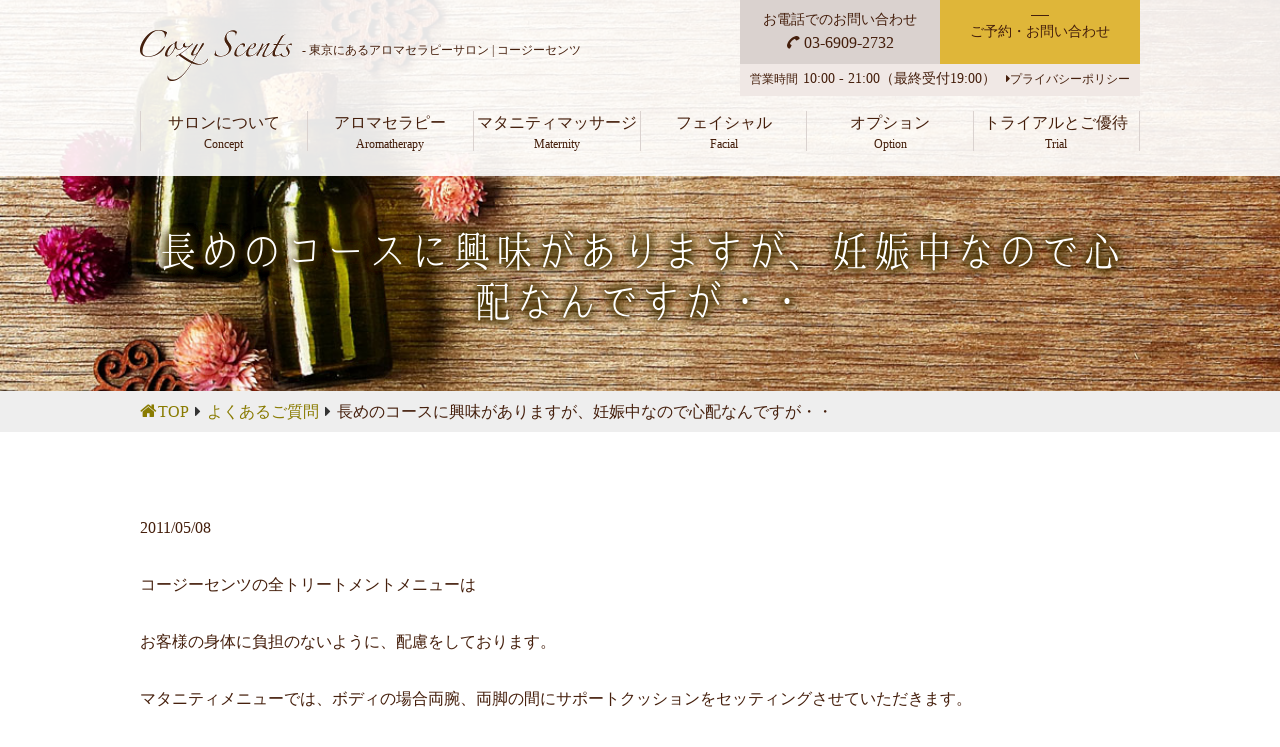

--- FILE ---
content_type: text/html; charset=UTF-8
request_url: https://www.cozy-scents.com/faq/464/
body_size: 11259
content:
<!doctype html>
<html>
<head>
<meta http-equiv="Content-Type" content="text/html; charset=UTF-8">
<meta name="viewport" content="width=device-width,initial-scale=1.0">
 
<meta name="description" content="">
<link rel="stylesheet" type="text/css" href="https://www.cozy-scents.com/css/font-awesome.css" media="all">
<link rel="stylesheet" type="text/css" href="https://www.cozy-scents.com/css/basis.min.css" media="all">
<link rel="stylesheet" type="text/css" href="https://www.cozy-scents.com/css/style.css" media="all">
<link href="https://maxcdn.bootstrapcdn.com/font-awesome/4.7.0/css/font-awesome.min.css" rel="stylesheet">
<link href="https://fonts.googleapis.com/css?family=Playfair+Display" rel="stylesheet">
<script type="text/javascript" src="https://ajax.googleapis.com/ajax/libs/jquery/1.9.1/jquery.min.js"></script>
<script type="text/javascript" src="https://www.cozy-scents.com/js/common.js"></script>
<script type="text/javascript" src="https://www.cozy-scents.com/js/navi.js"></script>
<script type="text/javascript" src="https://maps.googleapis.com/maps/api/js?key=AIzaSyCM6wZ9CKjoXxk-ri3ezyq_LHlMi_0tbns"></script>
<script type="text/javascript">
google.maps.event.addDomListener(window,'load',function(){
	var mapOptions = {
		zoom: 16,
		center: new google.maps.LatLng(35.682607,139.777067),
		mapTypeId: google.maps.MapTypeId.ROADMAP,
		scrollwheel: false,
	};
	var mp = new google.maps.Map(document.getElementById('ggmap'), mapOptions);
});
  var marker = new google.maps.Marker({
   });
</script>
<script type="text/javascript">
var gaJsHost = (("https:" == document.location.protocol) ? "https://ssl." : "http://www.");
document.write(unescape("%3Cscript src='" + gaJsHost + "google-analytics.com/ga.js' type='text/javascript'%3E%3C/script%3E"));
</script>
<script type="text/javascript">
var pageTracker = _gat._getTracker("UA-5171804-1");
pageTracker._trackPageview();
</script>
<!--[if lt IE 9]>
	<script src="https://html5shim.googlecode.com/svn/trunk/html5.js"></script>
<![endif]-->
	<style>img:is([sizes="auto" i], [sizes^="auto," i]) { contain-intrinsic-size: 3000px 1500px }</style>
	
		<!-- All in One SEO 4.9.3 - aioseo.com -->
		<title>長めのコースに興味がありますが、妊娠中なので心配なんですが・・ | 東京のアロマセラピーサロン コージーセンツ</title>
	<meta name="robots" content="max-image-preview:large" />
	<meta name="author" content="cozyscents"/>
	<link rel="canonical" href="https://www.cozy-scents.com/faq/464/" />
	<meta name="generator" content="All in One SEO (AIOSEO) 4.9.3" />
		<meta property="og:locale" content="ja_JP" />
		<meta property="og:site_name" content="東京のコージーセンツ" />
		<meta property="og:type" content="article" />
		<meta property="og:title" content="長めのコースに興味がありますが、妊娠中なので心配なんですが・・ | 東京のアロマセラピーサロン コージーセンツ" />
		<meta property="og:url" content="https://www.cozy-scents.com/faq/464/" />
		<meta property="article:published_time" content="2011-05-07T15:36:22+00:00" />
		<meta property="article:modified_time" content="2011-05-07T15:36:22+00:00" />
		<meta name="twitter:card" content="summary" />
		<meta name="twitter:site" content="@cozy_scents" />
		<meta name="twitter:title" content="長めのコースに興味がありますが、妊娠中なので心配なんですが・・ | 東京のアロマセラピーサロン コージーセンツ" />
		<script type="application/ld+json" class="aioseo-schema">
			{"@context":"https:\/\/schema.org","@graph":[{"@type":"Article","@id":"https:\/\/www.cozy-scents.com\/faq\/464\/#article","name":"\u9577\u3081\u306e\u30b3\u30fc\u30b9\u306b\u8208\u5473\u304c\u3042\u308a\u307e\u3059\u304c\u3001\u598a\u5a20\u4e2d\u306a\u306e\u3067\u5fc3\u914d\u306a\u3093\u3067\u3059\u304c\u30fb\u30fb | \u6771\u4eac\u306e\u30a2\u30ed\u30de\u30bb\u30e9\u30d4\u30fc\u30b5\u30ed\u30f3 \u30b3\u30fc\u30b8\u30fc\u30bb\u30f3\u30c4","headline":"\u9577\u3081\u306e\u30b3\u30fc\u30b9\u306b\u8208\u5473\u304c\u3042\u308a\u307e\u3059\u304c\u3001\u598a\u5a20\u4e2d\u306a\u306e\u3067\u5fc3\u914d\u306a\u3093\u3067\u3059\u304c\u30fb\u30fb","author":{"@id":"https:\/\/www.cozy-scents.com\/author\/cozyscents\/#author"},"publisher":{"@id":"https:\/\/www.cozy-scents.com\/#organization"},"datePublished":"2011-05-08T00:36:22+09:00","dateModified":"2011-05-08T00:36:22+09:00","inLanguage":"ja","mainEntityOfPage":{"@id":"https:\/\/www.cozy-scents.com\/faq\/464\/#webpage"},"isPartOf":{"@id":"https:\/\/www.cozy-scents.com\/faq\/464\/#webpage"},"articleSection":"\u3088\u304f\u3042\u308b\u3054\u8cea\u554f"},{"@type":"BreadcrumbList","@id":"https:\/\/www.cozy-scents.com\/faq\/464\/#breadcrumblist","itemListElement":[{"@type":"ListItem","@id":"https:\/\/www.cozy-scents.com#listItem","position":1,"name":"\u30db\u30fc\u30e0","item":"https:\/\/www.cozy-scents.com","nextItem":{"@type":"ListItem","@id":"https:\/\/www.cozy-scents.com\/faq\/#listItem","name":"\u3088\u304f\u3042\u308b\u3054\u8cea\u554f"}},{"@type":"ListItem","@id":"https:\/\/www.cozy-scents.com\/faq\/#listItem","position":2,"name":"\u3088\u304f\u3042\u308b\u3054\u8cea\u554f","item":"https:\/\/www.cozy-scents.com\/faq\/","nextItem":{"@type":"ListItem","@id":"https:\/\/www.cozy-scents.com\/faq\/464\/#listItem","name":"\u9577\u3081\u306e\u30b3\u30fc\u30b9\u306b\u8208\u5473\u304c\u3042\u308a\u307e\u3059\u304c\u3001\u598a\u5a20\u4e2d\u306a\u306e\u3067\u5fc3\u914d\u306a\u3093\u3067\u3059\u304c\u30fb\u30fb"},"previousItem":{"@type":"ListItem","@id":"https:\/\/www.cozy-scents.com#listItem","name":"\u30db\u30fc\u30e0"}},{"@type":"ListItem","@id":"https:\/\/www.cozy-scents.com\/faq\/464\/#listItem","position":3,"name":"\u9577\u3081\u306e\u30b3\u30fc\u30b9\u306b\u8208\u5473\u304c\u3042\u308a\u307e\u3059\u304c\u3001\u598a\u5a20\u4e2d\u306a\u306e\u3067\u5fc3\u914d\u306a\u3093\u3067\u3059\u304c\u30fb\u30fb","previousItem":{"@type":"ListItem","@id":"https:\/\/www.cozy-scents.com\/faq\/#listItem","name":"\u3088\u304f\u3042\u308b\u3054\u8cea\u554f"}}]},{"@type":"Organization","@id":"https:\/\/www.cozy-scents.com\/#organization","name":"\u6771\u4eac\u306e\u30a2\u30ed\u30de\u30bb\u30e9\u30d4\u30fc\u30b5\u30ed\u30f3 \u30b3\u30fc\u30b8\u30fc\u30bb\u30f3\u30c4","url":"https:\/\/www.cozy-scents.com\/"},{"@type":"Person","@id":"https:\/\/www.cozy-scents.com\/author\/cozyscents\/#author","url":"https:\/\/www.cozy-scents.com\/author\/cozyscents\/","name":"cozyscents","image":{"@type":"ImageObject","@id":"https:\/\/www.cozy-scents.com\/faq\/464\/#authorImage","url":"https:\/\/secure.gravatar.com\/avatar\/d579824f034cfa1690eee57ded96e0e9067a313a17b5594d72abbb1551e9f713?s=96&d=mm&r=g","width":96,"height":96,"caption":"cozyscents"}},{"@type":"WebPage","@id":"https:\/\/www.cozy-scents.com\/faq\/464\/#webpage","url":"https:\/\/www.cozy-scents.com\/faq\/464\/","name":"\u9577\u3081\u306e\u30b3\u30fc\u30b9\u306b\u8208\u5473\u304c\u3042\u308a\u307e\u3059\u304c\u3001\u598a\u5a20\u4e2d\u306a\u306e\u3067\u5fc3\u914d\u306a\u3093\u3067\u3059\u304c\u30fb\u30fb | \u6771\u4eac\u306e\u30a2\u30ed\u30de\u30bb\u30e9\u30d4\u30fc\u30b5\u30ed\u30f3 \u30b3\u30fc\u30b8\u30fc\u30bb\u30f3\u30c4","inLanguage":"ja","isPartOf":{"@id":"https:\/\/www.cozy-scents.com\/#website"},"breadcrumb":{"@id":"https:\/\/www.cozy-scents.com\/faq\/464\/#breadcrumblist"},"author":{"@id":"https:\/\/www.cozy-scents.com\/author\/cozyscents\/#author"},"creator":{"@id":"https:\/\/www.cozy-scents.com\/author\/cozyscents\/#author"},"datePublished":"2011-05-08T00:36:22+09:00","dateModified":"2011-05-08T00:36:22+09:00"},{"@type":"WebSite","@id":"https:\/\/www.cozy-scents.com\/#website","url":"https:\/\/www.cozy-scents.com\/","name":"\u6771\u4eac\u306e\u30a2\u30ed\u30de\u30bb\u30e9\u30d4\u30fc\u30b5\u30ed\u30f3 \u30b3\u30fc\u30b8\u30fc\u30bb\u30f3\u30c4","inLanguage":"ja","publisher":{"@id":"https:\/\/www.cozy-scents.com\/#organization"}}]}
		</script>
		<!-- All in One SEO -->

<link rel='dns-prefetch' href='//ajax.googleapis.com' />
<link rel='dns-prefetch' href='//ws.sharethis.com' />
		<!-- This site uses the Google Analytics by MonsterInsights plugin v9.11.1 - Using Analytics tracking - https://www.monsterinsights.com/ -->
		<!-- Note: MonsterInsights is not currently configured on this site. The site owner needs to authenticate with Google Analytics in the MonsterInsights settings panel. -->
					<!-- No tracking code set -->
				<!-- / Google Analytics by MonsterInsights -->
		<script type="text/javascript">
/* <![CDATA[ */
window._wpemojiSettings = {"baseUrl":"https:\/\/s.w.org\/images\/core\/emoji\/16.0.1\/72x72\/","ext":".png","svgUrl":"https:\/\/s.w.org\/images\/core\/emoji\/16.0.1\/svg\/","svgExt":".svg","source":{"concatemoji":"https:\/\/www.cozy-scents.com\/wp-includes\/js\/wp-emoji-release.min.js?ver=6.8.3"}};
/*! This file is auto-generated */
!function(s,n){var o,i,e;function c(e){try{var t={supportTests:e,timestamp:(new Date).valueOf()};sessionStorage.setItem(o,JSON.stringify(t))}catch(e){}}function p(e,t,n){e.clearRect(0,0,e.canvas.width,e.canvas.height),e.fillText(t,0,0);var t=new Uint32Array(e.getImageData(0,0,e.canvas.width,e.canvas.height).data),a=(e.clearRect(0,0,e.canvas.width,e.canvas.height),e.fillText(n,0,0),new Uint32Array(e.getImageData(0,0,e.canvas.width,e.canvas.height).data));return t.every(function(e,t){return e===a[t]})}function u(e,t){e.clearRect(0,0,e.canvas.width,e.canvas.height),e.fillText(t,0,0);for(var n=e.getImageData(16,16,1,1),a=0;a<n.data.length;a++)if(0!==n.data[a])return!1;return!0}function f(e,t,n,a){switch(t){case"flag":return n(e,"\ud83c\udff3\ufe0f\u200d\u26a7\ufe0f","\ud83c\udff3\ufe0f\u200b\u26a7\ufe0f")?!1:!n(e,"\ud83c\udde8\ud83c\uddf6","\ud83c\udde8\u200b\ud83c\uddf6")&&!n(e,"\ud83c\udff4\udb40\udc67\udb40\udc62\udb40\udc65\udb40\udc6e\udb40\udc67\udb40\udc7f","\ud83c\udff4\u200b\udb40\udc67\u200b\udb40\udc62\u200b\udb40\udc65\u200b\udb40\udc6e\u200b\udb40\udc67\u200b\udb40\udc7f");case"emoji":return!a(e,"\ud83e\udedf")}return!1}function g(e,t,n,a){var r="undefined"!=typeof WorkerGlobalScope&&self instanceof WorkerGlobalScope?new OffscreenCanvas(300,150):s.createElement("canvas"),o=r.getContext("2d",{willReadFrequently:!0}),i=(o.textBaseline="top",o.font="600 32px Arial",{});return e.forEach(function(e){i[e]=t(o,e,n,a)}),i}function t(e){var t=s.createElement("script");t.src=e,t.defer=!0,s.head.appendChild(t)}"undefined"!=typeof Promise&&(o="wpEmojiSettingsSupports",i=["flag","emoji"],n.supports={everything:!0,everythingExceptFlag:!0},e=new Promise(function(e){s.addEventListener("DOMContentLoaded",e,{once:!0})}),new Promise(function(t){var n=function(){try{var e=JSON.parse(sessionStorage.getItem(o));if("object"==typeof e&&"number"==typeof e.timestamp&&(new Date).valueOf()<e.timestamp+604800&&"object"==typeof e.supportTests)return e.supportTests}catch(e){}return null}();if(!n){if("undefined"!=typeof Worker&&"undefined"!=typeof OffscreenCanvas&&"undefined"!=typeof URL&&URL.createObjectURL&&"undefined"!=typeof Blob)try{var e="postMessage("+g.toString()+"("+[JSON.stringify(i),f.toString(),p.toString(),u.toString()].join(",")+"));",a=new Blob([e],{type:"text/javascript"}),r=new Worker(URL.createObjectURL(a),{name:"wpTestEmojiSupports"});return void(r.onmessage=function(e){c(n=e.data),r.terminate(),t(n)})}catch(e){}c(n=g(i,f,p,u))}t(n)}).then(function(e){for(var t in e)n.supports[t]=e[t],n.supports.everything=n.supports.everything&&n.supports[t],"flag"!==t&&(n.supports.everythingExceptFlag=n.supports.everythingExceptFlag&&n.supports[t]);n.supports.everythingExceptFlag=n.supports.everythingExceptFlag&&!n.supports.flag,n.DOMReady=!1,n.readyCallback=function(){n.DOMReady=!0}}).then(function(){return e}).then(function(){var e;n.supports.everything||(n.readyCallback(),(e=n.source||{}).concatemoji?t(e.concatemoji):e.wpemoji&&e.twemoji&&(t(e.twemoji),t(e.wpemoji)))}))}((window,document),window._wpemojiSettings);
/* ]]> */
</script>
<style id='wp-emoji-styles-inline-css' type='text/css'>

	img.wp-smiley, img.emoji {
		display: inline !important;
		border: none !important;
		box-shadow: none !important;
		height: 1em !important;
		width: 1em !important;
		margin: 0 0.07em !important;
		vertical-align: -0.1em !important;
		background: none !important;
		padding: 0 !important;
	}
</style>
<link rel='stylesheet' id='wp-block-library-css' href='https://www.cozy-scents.com/wp-includes/css/dist/block-library/style.min.css?ver=6.8.3' type='text/css' media='all' />
<style id='classic-theme-styles-inline-css' type='text/css'>
/*! This file is auto-generated */
.wp-block-button__link{color:#fff;background-color:#32373c;border-radius:9999px;box-shadow:none;text-decoration:none;padding:calc(.667em + 2px) calc(1.333em + 2px);font-size:1.125em}.wp-block-file__button{background:#32373c;color:#fff;text-decoration:none}
</style>
<link rel='stylesheet' id='aioseo/css/src/vue/standalone/blocks/table-of-contents/global.scss-css' href='https://www.cozy-scents.com/wp-content/plugins/all-in-one-seo-pack/dist/Lite/assets/css/table-of-contents/global.e90f6d47.css?ver=4.9.3' type='text/css' media='all' />
<style id='global-styles-inline-css' type='text/css'>
:root{--wp--preset--aspect-ratio--square: 1;--wp--preset--aspect-ratio--4-3: 4/3;--wp--preset--aspect-ratio--3-4: 3/4;--wp--preset--aspect-ratio--3-2: 3/2;--wp--preset--aspect-ratio--2-3: 2/3;--wp--preset--aspect-ratio--16-9: 16/9;--wp--preset--aspect-ratio--9-16: 9/16;--wp--preset--color--black: #000000;--wp--preset--color--cyan-bluish-gray: #abb8c3;--wp--preset--color--white: #ffffff;--wp--preset--color--pale-pink: #f78da7;--wp--preset--color--vivid-red: #cf2e2e;--wp--preset--color--luminous-vivid-orange: #ff6900;--wp--preset--color--luminous-vivid-amber: #fcb900;--wp--preset--color--light-green-cyan: #7bdcb5;--wp--preset--color--vivid-green-cyan: #00d084;--wp--preset--color--pale-cyan-blue: #8ed1fc;--wp--preset--color--vivid-cyan-blue: #0693e3;--wp--preset--color--vivid-purple: #9b51e0;--wp--preset--gradient--vivid-cyan-blue-to-vivid-purple: linear-gradient(135deg,rgba(6,147,227,1) 0%,rgb(155,81,224) 100%);--wp--preset--gradient--light-green-cyan-to-vivid-green-cyan: linear-gradient(135deg,rgb(122,220,180) 0%,rgb(0,208,130) 100%);--wp--preset--gradient--luminous-vivid-amber-to-luminous-vivid-orange: linear-gradient(135deg,rgba(252,185,0,1) 0%,rgba(255,105,0,1) 100%);--wp--preset--gradient--luminous-vivid-orange-to-vivid-red: linear-gradient(135deg,rgba(255,105,0,1) 0%,rgb(207,46,46) 100%);--wp--preset--gradient--very-light-gray-to-cyan-bluish-gray: linear-gradient(135deg,rgb(238,238,238) 0%,rgb(169,184,195) 100%);--wp--preset--gradient--cool-to-warm-spectrum: linear-gradient(135deg,rgb(74,234,220) 0%,rgb(151,120,209) 20%,rgb(207,42,186) 40%,rgb(238,44,130) 60%,rgb(251,105,98) 80%,rgb(254,248,76) 100%);--wp--preset--gradient--blush-light-purple: linear-gradient(135deg,rgb(255,206,236) 0%,rgb(152,150,240) 100%);--wp--preset--gradient--blush-bordeaux: linear-gradient(135deg,rgb(254,205,165) 0%,rgb(254,45,45) 50%,rgb(107,0,62) 100%);--wp--preset--gradient--luminous-dusk: linear-gradient(135deg,rgb(255,203,112) 0%,rgb(199,81,192) 50%,rgb(65,88,208) 100%);--wp--preset--gradient--pale-ocean: linear-gradient(135deg,rgb(255,245,203) 0%,rgb(182,227,212) 50%,rgb(51,167,181) 100%);--wp--preset--gradient--electric-grass: linear-gradient(135deg,rgb(202,248,128) 0%,rgb(113,206,126) 100%);--wp--preset--gradient--midnight: linear-gradient(135deg,rgb(2,3,129) 0%,rgb(40,116,252) 100%);--wp--preset--font-size--small: 13px;--wp--preset--font-size--medium: 20px;--wp--preset--font-size--large: 36px;--wp--preset--font-size--x-large: 42px;--wp--preset--spacing--20: 0.44rem;--wp--preset--spacing--30: 0.67rem;--wp--preset--spacing--40: 1rem;--wp--preset--spacing--50: 1.5rem;--wp--preset--spacing--60: 2.25rem;--wp--preset--spacing--70: 3.38rem;--wp--preset--spacing--80: 5.06rem;--wp--preset--shadow--natural: 6px 6px 9px rgba(0, 0, 0, 0.2);--wp--preset--shadow--deep: 12px 12px 50px rgba(0, 0, 0, 0.4);--wp--preset--shadow--sharp: 6px 6px 0px rgba(0, 0, 0, 0.2);--wp--preset--shadow--outlined: 6px 6px 0px -3px rgba(255, 255, 255, 1), 6px 6px rgba(0, 0, 0, 1);--wp--preset--shadow--crisp: 6px 6px 0px rgba(0, 0, 0, 1);}:where(.is-layout-flex){gap: 0.5em;}:where(.is-layout-grid){gap: 0.5em;}body .is-layout-flex{display: flex;}.is-layout-flex{flex-wrap: wrap;align-items: center;}.is-layout-flex > :is(*, div){margin: 0;}body .is-layout-grid{display: grid;}.is-layout-grid > :is(*, div){margin: 0;}:where(.wp-block-columns.is-layout-flex){gap: 2em;}:where(.wp-block-columns.is-layout-grid){gap: 2em;}:where(.wp-block-post-template.is-layout-flex){gap: 1.25em;}:where(.wp-block-post-template.is-layout-grid){gap: 1.25em;}.has-black-color{color: var(--wp--preset--color--black) !important;}.has-cyan-bluish-gray-color{color: var(--wp--preset--color--cyan-bluish-gray) !important;}.has-white-color{color: var(--wp--preset--color--white) !important;}.has-pale-pink-color{color: var(--wp--preset--color--pale-pink) !important;}.has-vivid-red-color{color: var(--wp--preset--color--vivid-red) !important;}.has-luminous-vivid-orange-color{color: var(--wp--preset--color--luminous-vivid-orange) !important;}.has-luminous-vivid-amber-color{color: var(--wp--preset--color--luminous-vivid-amber) !important;}.has-light-green-cyan-color{color: var(--wp--preset--color--light-green-cyan) !important;}.has-vivid-green-cyan-color{color: var(--wp--preset--color--vivid-green-cyan) !important;}.has-pale-cyan-blue-color{color: var(--wp--preset--color--pale-cyan-blue) !important;}.has-vivid-cyan-blue-color{color: var(--wp--preset--color--vivid-cyan-blue) !important;}.has-vivid-purple-color{color: var(--wp--preset--color--vivid-purple) !important;}.has-black-background-color{background-color: var(--wp--preset--color--black) !important;}.has-cyan-bluish-gray-background-color{background-color: var(--wp--preset--color--cyan-bluish-gray) !important;}.has-white-background-color{background-color: var(--wp--preset--color--white) !important;}.has-pale-pink-background-color{background-color: var(--wp--preset--color--pale-pink) !important;}.has-vivid-red-background-color{background-color: var(--wp--preset--color--vivid-red) !important;}.has-luminous-vivid-orange-background-color{background-color: var(--wp--preset--color--luminous-vivid-orange) !important;}.has-luminous-vivid-amber-background-color{background-color: var(--wp--preset--color--luminous-vivid-amber) !important;}.has-light-green-cyan-background-color{background-color: var(--wp--preset--color--light-green-cyan) !important;}.has-vivid-green-cyan-background-color{background-color: var(--wp--preset--color--vivid-green-cyan) !important;}.has-pale-cyan-blue-background-color{background-color: var(--wp--preset--color--pale-cyan-blue) !important;}.has-vivid-cyan-blue-background-color{background-color: var(--wp--preset--color--vivid-cyan-blue) !important;}.has-vivid-purple-background-color{background-color: var(--wp--preset--color--vivid-purple) !important;}.has-black-border-color{border-color: var(--wp--preset--color--black) !important;}.has-cyan-bluish-gray-border-color{border-color: var(--wp--preset--color--cyan-bluish-gray) !important;}.has-white-border-color{border-color: var(--wp--preset--color--white) !important;}.has-pale-pink-border-color{border-color: var(--wp--preset--color--pale-pink) !important;}.has-vivid-red-border-color{border-color: var(--wp--preset--color--vivid-red) !important;}.has-luminous-vivid-orange-border-color{border-color: var(--wp--preset--color--luminous-vivid-orange) !important;}.has-luminous-vivid-amber-border-color{border-color: var(--wp--preset--color--luminous-vivid-amber) !important;}.has-light-green-cyan-border-color{border-color: var(--wp--preset--color--light-green-cyan) !important;}.has-vivid-green-cyan-border-color{border-color: var(--wp--preset--color--vivid-green-cyan) !important;}.has-pale-cyan-blue-border-color{border-color: var(--wp--preset--color--pale-cyan-blue) !important;}.has-vivid-cyan-blue-border-color{border-color: var(--wp--preset--color--vivid-cyan-blue) !important;}.has-vivid-purple-border-color{border-color: var(--wp--preset--color--vivid-purple) !important;}.has-vivid-cyan-blue-to-vivid-purple-gradient-background{background: var(--wp--preset--gradient--vivid-cyan-blue-to-vivid-purple) !important;}.has-light-green-cyan-to-vivid-green-cyan-gradient-background{background: var(--wp--preset--gradient--light-green-cyan-to-vivid-green-cyan) !important;}.has-luminous-vivid-amber-to-luminous-vivid-orange-gradient-background{background: var(--wp--preset--gradient--luminous-vivid-amber-to-luminous-vivid-orange) !important;}.has-luminous-vivid-orange-to-vivid-red-gradient-background{background: var(--wp--preset--gradient--luminous-vivid-orange-to-vivid-red) !important;}.has-very-light-gray-to-cyan-bluish-gray-gradient-background{background: var(--wp--preset--gradient--very-light-gray-to-cyan-bluish-gray) !important;}.has-cool-to-warm-spectrum-gradient-background{background: var(--wp--preset--gradient--cool-to-warm-spectrum) !important;}.has-blush-light-purple-gradient-background{background: var(--wp--preset--gradient--blush-light-purple) !important;}.has-blush-bordeaux-gradient-background{background: var(--wp--preset--gradient--blush-bordeaux) !important;}.has-luminous-dusk-gradient-background{background: var(--wp--preset--gradient--luminous-dusk) !important;}.has-pale-ocean-gradient-background{background: var(--wp--preset--gradient--pale-ocean) !important;}.has-electric-grass-gradient-background{background: var(--wp--preset--gradient--electric-grass) !important;}.has-midnight-gradient-background{background: var(--wp--preset--gradient--midnight) !important;}.has-small-font-size{font-size: var(--wp--preset--font-size--small) !important;}.has-medium-font-size{font-size: var(--wp--preset--font-size--medium) !important;}.has-large-font-size{font-size: var(--wp--preset--font-size--large) !important;}.has-x-large-font-size{font-size: var(--wp--preset--font-size--x-large) !important;}
:where(.wp-block-post-template.is-layout-flex){gap: 1.25em;}:where(.wp-block-post-template.is-layout-grid){gap: 1.25em;}
:where(.wp-block-columns.is-layout-flex){gap: 2em;}:where(.wp-block-columns.is-layout-grid){gap: 2em;}
:root :where(.wp-block-pullquote){font-size: 1.5em;line-height: 1.6;}
</style>
<link rel='stylesheet' id='contact-form-7-css' href='https://www.cozy-scents.com/wp-content/plugins/contact-form-7/includes/css/styles.css?ver=6.1.4' type='text/css' media='all' />
<link rel='stylesheet' id='wp-pagenavi-css' href='https://www.cozy-scents.com/wp-content/plugins/wp-pagenavi/pagenavi-css.css?ver=2.70' type='text/css' media='all' />
<link rel='stylesheet' id='jquery-ui-smoothness-css' href='https://www.cozy-scents.com/wp-content/plugins/contact-form-7/includes/js/jquery-ui/themes/smoothness/jquery-ui.min.css?ver=1.12.1' type='text/css' media='screen' />
<script type="text/javascript" src="https://ajax.googleapis.com/ajax/libs/jquery/1.8.0/jquery.min.js?ver=6.8.3" id="jquery-js"></script>
<script id='st_insights_js' type="text/javascript" src="https://ws.sharethis.com/button/st_insights.js?publisher=4d48b7c5-0ae3-43d4-bfbe-3ff8c17a8ae6&amp;product=simpleshare&amp;ver=8.5.3" id="ssba-sharethis-js"></script>
<link rel="https://api.w.org/" href="https://www.cozy-scents.com/wp-json/" /><link rel="alternate" title="JSON" type="application/json" href="https://www.cozy-scents.com/wp-json/wp/v2/posts/464" /><link rel="EditURI" type="application/rsd+xml" title="RSD" href="https://www.cozy-scents.com/xmlrpc.php?rsd" />
<link rel='shortlink' href='https://www.cozy-scents.com/?p=464' />
<link rel="alternate" title="oEmbed (JSON)" type="application/json+oembed" href="https://www.cozy-scents.com/wp-json/oembed/1.0/embed?url=https%3A%2F%2Fwww.cozy-scents.com%2Ffaq%2F464%2F" />
<link rel="alternate" title="oEmbed (XML)" type="text/xml+oembed" href="https://www.cozy-scents.com/wp-json/oembed/1.0/embed?url=https%3A%2F%2Fwww.cozy-scents.com%2Ffaq%2F464%2F&#038;format=xml" />
<style type="text/css">.recentcomments a{display:inline !important;padding:0 !important;margin:0 !important;}</style></head>

<body>
<!--#wrapper start-->
	<div id="wrapper">
		<!--#header start-->
		    <header id="header">
			<!--#mainimg start-->
			<div class="inner clearfix">
				<p class="toplogo">
					<a href="https://www.cozy-scents.com/"><img src="https://www.cozy-scents.com/images/logo.png" alt="アロマセラピー・マタニティマッサージのコージーセンツ"></a>
					<span class="pc-only">-  東京にあるアロマセラピーサロン | コージーセンツ</span>
				</p>
				<dl id="acMenu" class="sp-only">
					<dt id="menuButton" class="toggleBtn">
						<span></span>
						<span></span>
						<span></span>
					</dt>
					<dd>
						<ul>
							<li>
						<a href="https://www.cozy-scents.com/"><i class="fa fa-home" aria-hidden="true"></i><span>TOP</span></a>
					</li>
          <li>
								<a href="https://www.cozy-scents.com/reservation/">ご予約・お問い合わせ<span>Reservation</span></a>
							</li>
					<li>
						<a href="https://www.cozy-scents.com/concept/">サロンについて<span>Concept</span></a>
					</li>
					<li>
						<a href="https://www.cozy-scents.com/aromatherapy/">アロマセラピー<span>Aromatherapy</span></a>
					</li>
					<li>
						<a href="https://www.cozy-scents.com/maternity/">マタニティマッサージ<span>Maternity</span></a>
					</li>
					<li>
						<a href="https://www.cozy-scents.com/facial/">フェイシャル<span>Facial</span></a>
					</li>
					<li>
						<a href="https://www.cozy-scents.com/option/">オプション<span>Option</span></a>
					</li>
					<li>
						<a href="https://www.cozy-scents.com/beginner/">トライアルとご優待<span>Trial</span></a>
					</li>
          <li>
						<a href="https://www.cozy-scents.com/voice/">お客様の声<span>Voice</span></a>
					</li>
          <li>
						<a href="https://www.cozy-scents.com/faq/">よくあるご質問<span>faq</span></a>
					</li>
						</ul>
					</dd>
				</dl>
				<div class="header-contact pc-only">
					<div class="header-contact-upper">
						<div class="header-contact-upper-tel">
							<p class="alignMiddle">お電話でのお問い合わせ <br>
								<a href="tel:0369092732">
									<i class="fa fa-phone" aria-hidden="true"></i>03-6909-2732
								</a>
							</p>
						</div>
						<div class="header-contact-upper-contact">
							<a href="https://www.cozy-scents.com/reservation/" class="converse">ご予約・お問い合わせ</a>
						</div>
					</div>
					<div class="headertelLower">
					<ul>
						<li>営業時間<span>10:00 - 21:00（最終受付19:00）</span></li>
						<li><a href="https://www.cozy-scents.com/privacy/"><i class="fa fa-caret-right" aria-hidden="true"></i>プライバシーポリシー</a></li>
					</ul>
					</div>
				</div>
			</div>
			<!--#gnav start-->
			<nav id="gnav" class="inner pc-only">
				<ul class="clearfix">
					<li>
						<a href="https://www.cozy-scents.com/concept/">サロンについて<span>Concept</span></a>
					</li>
					<li>
						<a href="https://www.cozy-scents.com/aromatherapy/">アロマセラピー<span>Aromatherapy</span></a>
					</li>
					<li>
						<a href="https://www.cozy-scents.com/maternity/">マタニティマッサージ<span>Maternity</span></a>
					</li>
					<li>
						<a href="https://www.cozy-scents.com/facial/">フェイシャル<span>Facial</span></a>
					</li>
					<li>
						<a href="https://www.cozy-scents.com/option/">オプション<span>Option</span></a>
					</li>
					<li>
						<a href="https://www.cozy-scents.com/beginner/">トライアルとご優待<span>Trial</span></a>
					</li>
				</ul>
			</nav>
			<!-- /#gnav end-->
		</header>		<!-- /#header end-->
	<div id="main">    <div id="mv" class="subpage">
    		 	<div class="inner kokoro">
		 		<h1 class="p-f__2l">長めのコースに興味がありますが、妊娠中なので心配なんですが・・</h1>
			</div>
		</div>
<div class="breadcrumb clearfix">
<ul>
	<li><a href="https://www.cozy-scents.com/">TOP</a></li>
 					<li><a href="https://www.cozy-scents.com/faq/">よくあるご質問</a></li>
		<li>長めのコースに興味がありますが、妊娠中なので心配なんですが・・</li>
</ul>
</div>
		<div id="anchor01" class="anchor"></div>	
		<section id="sect01">
			<div class="container">
				<div class="inner">
					<div class="thumbnail"></div>
					<p class="dateLabel"><time datetime="2011-05-08">2011/05/08</time></p>  
          <div class="post">
          <p>コージーセンツの全トリートメントメニューは</p>
<p>お客様の身体に負担のないように、配慮をしております。</p>
<p>マタニティメニューでは、ボディの場合両腕、両脚の間にサポートクッションをセッティングさせていただきます。</p>
<p>お客様ご自身の力をいかに抜いていただくかもトリートメントの技術・サービスの１つであると考えております。</p>
<p>ロングコースでも、トリートメント前のセッティングに配慮をし、最後までお客様に負荷をかけずに</p>
<p>力を抜いて、ゆったりとリラックスしていただいておりますのでご安心くださいませ。</p>
<p>&nbsp;</p>
<!-- Simple Share Buttons Adder (8.5.3) simplesharebuttons.com --><div class="ssba-classic-2 ssba ssbp-wrap alignleft ssbp--theme-1"><div style="text-align:left"><span class="ssba-share-text">Share this...</span><br/><a data-site="facebook" class="ssba_facebook_share ssba_share_link" href="https://www.facebook.com/sharer.php?t=長めのコースに興味がありますが、妊娠中なので心配なんですが・・&u=https://www.cozy-scents.com/faq/464/"  target=_blank  style="color:; background-color: ; height: 48px; width: 48px; " ><img decoding="async" src="https://www.cozy-scents.com/wp-content/plugins/simple-share-buttons-adder/buttons/somacro/facebook.png" style="width: 35px;" title="facebook" class="ssba ssba-img" alt="Share on facebook" /><div title="Facebook" class="ssbp-text">Facebook</div></a><a data-site="google" class="ssba_google_share ssba_share_link" href=""  target=_blank  style="color:; background-color: ; height: 48px; width: 48px; " ><img decoding="async" src="https://www.cozy-scents.com/wp-content/plugins/simple-share-buttons-adder/buttons/somacro/google.png" style="width: 35px;" title="google" class="ssba ssba-img" alt="Share on google" /><div title="Google" class="ssbp-text">Google</div></a><a data-site="twitter" class="ssba_twitter_share ssba_share_link" href="https://twitter.com/intent/tweet?text=長めのコースに興味がありますが、妊娠中なので心配なんですが・・&url=https://www.cozy-scents.com/faq/464/&via="  target=_blank  style="color:; background-color: ; height: 48px; width: 48px; " ><img decoding="async" src="https://www.cozy-scents.com/wp-content/plugins/simple-share-buttons-adder/buttons/somacro/twitter.png" style="width: 35px;" title="twitter" class="ssba ssba-img" alt="Share on twitter" /><div title="Twitter" class="ssbp-text">Twitter</div></a></div></div>          </div>
           
              <div class="pagenav">
        <span class="prev"><a href="https://www.cozy-scents.com/news/460/" rel="prev">&laquo; 前のページ</a></span>          
        <span class="next"><a href="https://www.cozy-scents.com/voice/461/" rel="next">次のページ &raquo;</a></span>
    </div>
				</div>
			</div>
		</section>
		    <div id="anchor06" class="anchor"></div>	
		<section id="sect06">
			<div id="ggmap"></div>
			<a class="to-top" href="#mv">
				<i class="fa fa-angle-up alignMiddle" aria-hidden="true"></i>
			</a>
				<p class="company-name">コージーセンツ<br>
				東京のアロマテラピー・マタニティマッサージサロン</p>
				<p class="company-access">Access: 東京都中央区日本橋1丁目</p>
			<p><a href="tel:0369092732" class="company-tel">
			<i class="fa fa-phone" aria-hidden="true"></i>
			03-6909-2732</a></span>
			<span class="time01">営業時間</span>
			<span class="time02">10:00 - 21:00（最終受付19:00）</span></p>
				<p class="company-sns"><a href=""><i class="fa fa-facebook-square" aria-hidden="true"></i></a></p>
		</section></div>
<!--#main end-->
	<!--#footer start-->
	<footer id="footer">
	<div class="footer-nav inner">
	<div class="_c-row">
		<div class="_c-row__col _c-row__col--1-1 _c-row__col--md-1-5">
			<dl>
				<dt><a href="https://www.cozy-scents.com">TOP</a></dt>
			</dl>
		</div>
		<div class="_c-row__col _c-row__col--1-1 _c-row__col--md-1-5">
			<dl>
				<dt><a href="https://www.cozy-scents.com/concept/">サロンについて</a></dt>
			</dl>
		</div>
		<div class="_c-row__col _c-row__col--1-1 _c-row__col--md-1-5">
			<dl>
				<dt><a href="https://www.cozy-scents.com/aromatherapy/">アロマセラピー</a></dt>
				<dt><a href="https://www.cozy-scents.com/maternity/">マタニティマッサージ</a></dt>
                <dt><a href="https://www.cozy-scents.com/maternity/tokyo">マタニティマッサージの注意点</a></dt>
				<dt><a href="https://www.cozy-scents.com/facial/">フェイシャル</a></dt>
        <dt><a href="https://www.cozy-scents.com/option/">オプション</a></dt>
        <dt><a href="https://www.cozy-scents.com/beginner/">トライアルとご優待</a></dt>
			</dl>
		</div>
		<div class="_c-row__col _c-row__col--1-1 _c-row__col--md-1-5">
			<dl>
				<dt><a href="https://www.cozy-scents.com/voice/">お客様の声</a></dt>
			</dl>
		</div>
		<div class="_c-row__col _c-row__col--1-1 _c-row__col--md-1-5">
			<dl>
				<dt><a href="https://www.cozy-scents.com/faq/">よくあるご質問</a></dt>
			</dl>
		</div>
	</div>
		<div class="_c-row">
		<div class="_c-row__col _c-row__col--1-1 _c-row__col--md-1-5">
			<dl>
				<dt><a href="https://www.cozy-scents.com/news/">お知らせ</a></dt>
			</dl>
		</div>
    <div class="_c-row__col _c-row__col--1-1 _c-row__col--md-1-5">
			<dl>
				<dt><a href="https://www.cozy-scents.com/blog/">ブログ</a></dt>
                <dt><a href="https://www.cozy-scents.com/maternity-trouble/">マタニティマッサージの知識</a></dt>
			</dl>
		</div>
		<div class="_c-row__col _c-row__col--1-1 _c-row__col--md-1-5">
			<dl>
				<dt><a href="https://www.cozy-scents.com/borlind/">アンネマリーボーリンド</a></dt>
			</dl>
		</div>
		<div class="_c-row__col _c-row__col--1-1 _c-row__col--md-1-5">
			<dl>
				<dt><a href="https://www.cozy-scents.com/privacy/">プライバシーポリシー</a></dt>
			</dl>
		</div>
	</div>
		</div>
	</footer>
	<div class="copy">	
	<p class="alignMiddle">&copy; 2026 東京のアロマセラピーサロン コージーセンツ All Rights Reserved.</p>
	</div>
	<!--#footer end-->
</div>
<!--#wrapper end-->
<script type="speculationrules">
{"prefetch":[{"source":"document","where":{"and":[{"href_matches":"\/*"},{"not":{"href_matches":["\/wp-*.php","\/wp-admin\/*","\/wp-content\/uploads\/*","\/wp-content\/*","\/wp-content\/plugins\/*","\/wp-content\/themes\/cozyscents\/*","\/*\\?(.+)"]}},{"not":{"selector_matches":"a[rel~=\"nofollow\"]"}},{"not":{"selector_matches":".no-prefetch, .no-prefetch a"}}]},"eagerness":"conservative"}]}
</script>
<link rel='stylesheet' id='simple-share-buttons-adder-ssba-css' href='https://www.cozy-scents.com/wp-content/plugins/simple-share-buttons-adder/css/ssba.css?ver=1758799376' type='text/css' media='all' />
<style id='simple-share-buttons-adder-ssba-inline-css' type='text/css'>
	.ssba {
									
									
									
									
								}
								.ssba img
								{
									width: 35px !important;
									padding: 6px;
									border:  0;
									box-shadow: none !important;
									display: inline !important;
									vertical-align: middle;
									box-sizing: unset;
								}

								.ssba-classic-2 .ssbp-text {
									display: none!important;
								}

								.ssba .fb-save
								{
								padding: 6px;
								line-height: 30px; }
								.ssba, .ssba a
								{
									text-decoration:none;
									background: none;
									
									font-size: 12px;
									
									font-weight: normal;
								}
								

			   #ssba-bar-2 .ssbp-bar-list {
					max-width: 48px !important;;
			   }
			   #ssba-bar-2 .ssbp-bar-list li a {height: 48px !important; width: 48px !important; 
				}
				#ssba-bar-2 .ssbp-bar-list li a:hover {
				}

				#ssba-bar-2 .ssbp-bar-list li a svg,
				 #ssba-bar-2 .ssbp-bar-list li a svg path, .ssbp-bar-list li a.ssbp-surfingbird span:not(.color-icon) svg polygon {line-height: 48px !important;; font-size: 18px;}
				#ssba-bar-2 .ssbp-bar-list li a:hover svg,
				 #ssba-bar-2 .ssbp-bar-list li a:hover svg path, .ssbp-bar-list li a.ssbp-surfingbird span:not(.color-icon) svg polygon {}
				#ssba-bar-2 .ssbp-bar-list li {
				margin: 0px 0!important;
				}@media only screen and ( max-width: 750px ) {
				#ssba-bar-2 {
				display: block;
				}
			}
</style>
<script type="text/javascript" src="https://www.cozy-scents.com/wp-includes/js/dist/hooks.min.js?ver=4d63a3d491d11ffd8ac6" id="wp-hooks-js"></script>
<script type="text/javascript" src="https://www.cozy-scents.com/wp-includes/js/dist/i18n.min.js?ver=5e580eb46a90c2b997e6" id="wp-i18n-js"></script>
<script type="text/javascript" id="wp-i18n-js-after">
/* <![CDATA[ */
wp.i18n.setLocaleData( { 'text direction\u0004ltr': [ 'ltr' ] } );
/* ]]> */
</script>
<script type="text/javascript" src="https://www.cozy-scents.com/wp-content/plugins/contact-form-7/includes/swv/js/index.js?ver=6.1.4" id="swv-js"></script>
<script type="text/javascript" id="contact-form-7-js-translations">
/* <![CDATA[ */
( function( domain, translations ) {
	var localeData = translations.locale_data[ domain ] || translations.locale_data.messages;
	localeData[""].domain = domain;
	wp.i18n.setLocaleData( localeData, domain );
} )( "contact-form-7", {"translation-revision-date":"2025-11-30 08:12:23+0000","generator":"GlotPress\/4.0.3","domain":"messages","locale_data":{"messages":{"":{"domain":"messages","plural-forms":"nplurals=1; plural=0;","lang":"ja_JP"},"This contact form is placed in the wrong place.":["\u3053\u306e\u30b3\u30f3\u30bf\u30af\u30c8\u30d5\u30a9\u30fc\u30e0\u306f\u9593\u9055\u3063\u305f\u4f4d\u7f6e\u306b\u7f6e\u304b\u308c\u3066\u3044\u307e\u3059\u3002"],"Error:":["\u30a8\u30e9\u30fc:"]}},"comment":{"reference":"includes\/js\/index.js"}} );
/* ]]> */
</script>
<script type="text/javascript" id="contact-form-7-js-before">
/* <![CDATA[ */
var wpcf7 = {
    "api": {
        "root": "https:\/\/www.cozy-scents.com\/wp-json\/",
        "namespace": "contact-form-7\/v1"
    }
};
/* ]]> */
</script>
<script type="text/javascript" src="https://www.cozy-scents.com/wp-content/plugins/contact-form-7/includes/js/index.js?ver=6.1.4" id="contact-form-7-js"></script>
<script type="text/javascript" src="https://www.cozy-scents.com/wp-content/plugins/simple-share-buttons-adder/js/ssba.js?ver=1758799377" id="simple-share-buttons-adder-ssba-js"></script>
<script type="text/javascript" id="simple-share-buttons-adder-ssba-js-after">
/* <![CDATA[ */
Main.boot( [] );
/* ]]> */
</script>
<script type="text/javascript" src="https://www.cozy-scents.com/wp-includes/js/jquery/ui/core.min.js?ver=1.13.3" id="jquery-ui-core-js"></script>
<script type="text/javascript" src="https://www.cozy-scents.com/wp-includes/js/jquery/ui/datepicker.min.js?ver=1.13.3" id="jquery-ui-datepicker-js"></script>
<script type="text/javascript" id="jquery-ui-datepicker-js-after">
/* <![CDATA[ */
jQuery(function(jQuery){jQuery.datepicker.setDefaults({"closeText":"\u9589\u3058\u308b","currentText":"\u4eca\u65e5","monthNames":["1\u6708","2\u6708","3\u6708","4\u6708","5\u6708","6\u6708","7\u6708","8\u6708","9\u6708","10\u6708","11\u6708","12\u6708"],"monthNamesShort":["1\u6708","2\u6708","3\u6708","4\u6708","5\u6708","6\u6708","7\u6708","8\u6708","9\u6708","10\u6708","11\u6708","12\u6708"],"nextText":"\u6b21","prevText":"\u524d","dayNames":["\u65e5\u66dc\u65e5","\u6708\u66dc\u65e5","\u706b\u66dc\u65e5","\u6c34\u66dc\u65e5","\u6728\u66dc\u65e5","\u91d1\u66dc\u65e5","\u571f\u66dc\u65e5"],"dayNamesShort":["\u65e5","\u6708","\u706b","\u6c34","\u6728","\u91d1","\u571f"],"dayNamesMin":["\u65e5","\u6708","\u706b","\u6c34","\u6728","\u91d1","\u571f"],"dateFormat":"yy\u5e74mm\u6708d\u65e5","firstDay":1,"isRTL":false});});
/* ]]> */
</script>
<script type="text/javascript" src="https://www.cozy-scents.com/wp-content/plugins/contact-form-7/includes/js/html5-fallback.js?ver=6.1.4" id="contact-form-7-html5-fallback-js"></script>
</body>
</html>

--- FILE ---
content_type: text/css
request_url: https://www.cozy-scents.com/css/basis.min.css
body_size: 7430
content:
/*!
 * Name: Basis v5.3.0
 * Description: The flexbox based CSS framework.
 * Author: Takashi Kitajima ( inc2734 )
 * Author URL: http://2inc.org
 * GitHub Repository: https://github.com/sass-basis/basis
 * License: MIT
 */
/*! normalize.css v4.0.0 | MIT License | github.com/necolas/normalize.css */html{font-family:sans-serif;-ms-text-size-adjust:100%;-webkit-text-size-adjust:100%}body{margin:0}article,aside,details,figcaption,figure,footer,header,main,menu,nav,section,summary{display:block}audio,canvas,progress,video{display:inline-block}audio:not([controls]){display:none;height:0}progress{vertical-align:baseline}[hidden],template{display:none}a{background-color:transparent}a:active,a:hover{outline-width:0}abbr[title]{border-bottom:none;text-decoration:underline;text-decoration:underline dotted}b,strong{font-weight:inherit;font-weight:bolder}dfn{font-style:italic}h1{font-size:2em;margin:.67em 0}mark{background-color:#ff0;color:#000}small{font-size:80%}sub,sup{font-size:75%;line-height:0;position:relative;vertical-align:baseline}sub{bottom:-.25em}sup{top:-.5em}img{border-style:none}svg:not(:root){overflow:hidden}code,kbd,pre,samp{font-family:monospace,monospace;font-size:1em}figure{margin:1em 40px}hr{box-sizing:content-box;height:0;overflow:visible}button,input,select,textarea{font:inherit}optgroup{font-weight:700}button,input,select{overflow:visible}button,input,select,textarea{margin:0}button,select{text-transform:none}[type=button],[type=reset],[type=submit],button{cursor:pointer}[disabled]{cursor:default}[type=reset],[type=submit],button,html [type=button]{-webkit-appearance:button}button::-moz-focus-inner,input::-moz-focus-inner{border:0;padding:0}button:-moz-focusring,input:-moz-focusring{outline:1px dotted ButtonText}fieldset{border:1px solid silver;margin:0 2px;padding:.35em .625em .75em}legend{box-sizing:border-box;color:inherit;display:table;max-width:100%;padding:0;white-space:normal}textarea{overflow:auto}[type=checkbox],[type=radio]{box-sizing:border-box;padding:0}[type=number]::-webkit-inner-spin-button,[type=number]::-webkit-outer-spin-button{height:auto}[type=search]{-webkit-appearance:textfield}[type=search]::-webkit-search-cancel-button,[type=search]::-webkit-search-decoration{-webkit-appearance:none}*,:after,:before{box-sizing:border-box}body,html{margin:0;padding:0}html{font-size:100%}body{color:#333;font-family:Helvetica Neue,Helvetica,Arial,sans-serif;font-size:16px;font-size:1rem;line-height:1.5;-webkit-font-smoothing:antialiased;-moz-osx-font-smoothing:grayscale}code,kbd,pre,samp{font-size:14px;font-size:.875rem;line-height:1.57143;font-family:_,monospace}button,input,keygen,select,textarea{font-family:Helvetica Neue,Helvetica,Arial,sans-serif}img{height:auto;max-width:100%;vertical-align:middle}blockquote,dl,ol,p,pre,table,ul{margin-top:0;margin-bottom:1.5rem}h1,h2,h3,h4,h5,h6{font-weight:700}h1{font-size:48px;font-size:3rem;line-height:1.125;margin-top:0;margin-bottom:1.5rem}h2{font-size:40px;font-size:2.5rem;line-height:1.2}h2,h3{margin-top:3rem;margin-bottom:1.5rem}h3{font-size:32px;font-size:2rem;line-height:1.1875}h4{font-size:24px;font-size:1.5rem;line-height:1.33333;margin-top:3rem;margin-bottom:1.5rem}h5,h6{font-size:16px;font-size:1rem;line-height:1.5;margin-top:1.5rem;margin-bottom:.75rem}ol ol,ol ul,ul ol,ul ul{margin-bottom:0}dt{font-weight:700}blockquote,dd{margin-left:0}blockquote{border-left:.5rem solid #eee;padding:1rem 0 1rem 1rem}blockquote :last-child{margin-bottom:0}blockquote footer{color:#444;font-size:90%}code{background-color:#fad8d4;border-radius:3px;color:#e74c3c;padding:2px 4px}pre{background-color:#f7f7f7;border:1px solid #eee;border-radius:3px;padding:1rem;overflow:auto}pre code{background-color:transparent;border:none;color:#333;font-size:100%;padding:0}label{cursor:pointer}._c-alert{border-radius:3px;display:block;padding:1rem}._c-alert,._c-btn{background-color:#fff;border:1px solid #ccc}._c-btn{color:#333;cursor:pointer;display:inline-block;padding:.5rem 2rem;text-align:center;text-decoration:none;vertical-align:middle;white-space:nowrap;overflow:hidden}._c-btn--block{display:block}._c-btn--ghost{background-color:transparent;border-color:#fff;color:#fff}._c-checkbox{display:inline-block}._c-checkbox [type=checkbox]{margin-right:.5rem}._c-checkbox--block{display:block}._c-container-fluid{margin-right:auto;margin-left:auto;padding-right:.75rem;padding-left:.75rem}@media (min-width:40em){._c-container-fluid{padding-right:1.5rem;padding-left:1.5rem}}._c-container{margin-right:auto;margin-left:auto;padding-right:.75rem;padding-left:.75rem}@media (min-width:40em){._c-container{padding-right:1.5rem;padding-left:1.5rem}}@media (min-width:64em){._c-container{max-width:75rem}}@media (min-width:40em){._c-flex-media{display:-ms-flexbox;display:flex}}._c-flex-media__figure{margin-bottom:.75rem}._c-flex-media__figure>img{width:100%}@media (min-width:40em){._c-flex-media__figure{background-size:cover;background-position:50% 50%;background-repeat:no-repeat;margin-right:1.5rem;-ms-flex:none;flex:none}._c-flex-media__figure>*{vertical-align:top;margin-top:.25rem}._c-flex-media__figure>img{width:auto}}@media (min-width:40em){._c-flex-media--reverse ._c-flex-media__figure{margin-right:0;margin-left:1.5rem;-ms-flex-order:1;order:1}}@media (min-width:40em){._c-flex-media__body{-ms-flex:1;flex:1}}._c-form-control{background-color:#fff;border:1px solid #ccc;border-radius:3px;box-shadow:inset 0 1px 1px rgba(0,0,0,.035);padding:.375rem .75rem}._c-form-control[disabled]{background-color:#eee;cursor:not-allowed}._c-form-control[readonly]{background-color:#eee}textarea._c-form-control{height:auto;width:100%}._c-hero{display:-ms-flexbox;display:flex;-ms-flex-direction:row;flex-direction:row;-ms-flex-wrap:wrap;flex-wrap:wrap;position:relative}._c-hero--full{height:100vh}._c-hero--cover{background-size:cover;background-position:50% 50%;background-repeat:no-repeat}._c-hero--overlay{position:relative}._c-hero--overlay:before{position:absolute;content:'';top:0;right:0;bottom:0;left:0;background-color:rgba(0,0,0,.7)}@media (min-width:64em){._c-hero--fixed{background-attachment:fixed}}._c-hero__header{-ms-flex:0 1 100%;flex:0 1 100%;max-width:100%;position:relative;-ms-flex-item-align:start;align-self:flex-start}._c-hero__content{-ms-flex:0 1 100%;flex:0 1 100%;max-width:100%;position:relative;-ms-flex-item-align:center;align-self:center}._c-hero__footer{-ms-flex:0 1 100%;flex:0 1 100%;max-width:100%;position:relative;-ms-flex-item-align:end;align-self:flex-end}._c-input-group{border-radius:3px;display:-ms-flexbox;display:flex;-ms-flex-wrap:nowrap;flex-wrap:nowrap}._c-input-group>:nth-child(n+2){border-left:none}._c-input-group>:first-child{border-radius:3px 0 0 3px}._c-input-group>:last-child{border-radius:0 3px 3px 0}._c-input-group__addon{-ms-flex:0 1 0;flex:0 1 0;padding:.5rem;background-color:#eee;border:1px solid #ccc;border-radius:0}._c-input-group__field{display:-ms-flexbox;display:flex;-ms-flex:1;flex:1;border:1px solid #ccc}._c-input-group__control{background-color:#fff;border:1px solid #ccc;border-radius:3px;box-shadow:inset 0 1px 1px rgba(0,0,0,.035);padding:.375rem .75rem;-ms-flex:1;flex:1;width:100%;border:none;border-radius:0}._c-input-group__control[disabled]{background-color:#eee;cursor:not-allowed}._c-input-group__control[readonly]{background-color:#eee}textarea._c-input-group__control{height:auto;width:100%}._c-input-group__btn{background-color:#fff;color:#333;cursor:pointer;display:inline-block;padding:.5rem 2rem;text-align:center;text-decoration:none;vertical-align:middle;white-space:nowrap;overflow:hidden;-ms-flex:0 1 0;flex:0 1 0;overflow:visible;border:1px solid #ccc;border-radius:0}._c-media{display:-ms-flexbox;display:flex}._c-media--middle{-ms-flex-align:center;-ms-grid-row-align:center;align-items:center}._c-media__figure{background-size:cover;background-position:50% 50%;background-repeat:no-repeat;margin-right:1.5rem;-ms-flex:none;flex:none}._c-media__figure>*{vertical-align:top;margin-top:.25rem}._c-media--reverse ._c-media__figure{margin-right:0;margin-left:1.5rem;-ms-flex-order:1;order:1}._c-media__body{-ms-flex:1;flex:1}._c-media__body>._c-media{margin-top:1.5rem}._c-radio{display:inline-block}._c-radio [type=radio]{margin-right:.5rem}._c-radio--block{display:block}._c-row{display:-ms-flexbox;display:flex;-ms-flex-wrap:wrap;flex-wrap:wrap}._c-row--reverse{-ms-flex-direction:row-reverse;flex-direction:row-reverse}._c-row--nowrap{-ms-flex-wrap:nowrap;flex-wrap:nowrap}._c-row--left{-ms-flex-pack:start;justify-content:flex-start}._c-row--right{-ms-flex-pack:end;justify-content:flex-end}._c-row--center{-ms-flex-pack:center;justify-content:center}._c-row--between{-ms-flex-pack:justify;justify-content:space-between}._c-row--around{-ms-flex-pack:distribute;justify-content:space-around}._c-row--top{-ms-flex-align:start;-ms-grid-row-align:flex-start;align-items:flex-start}._c-row--bottom{-ms-flex-align:end;-ms-grid-row-align:flex-end;align-items:flex-end}._c-row--middle{-ms-flex-align:center;-ms-grid-row-align:center;align-items:center}._c-row--baseline{-ms-flex-align:baseline;-ms-grid-row-align:baseline;align-items:baseline}._c-row--collapse{margin-right:0;margin-left:0;margin-bottom:0}._c-row--collapse>._c-row__col{padding-right:0;padding-left:0;margin-bottom:0}._c-row--margin{margin-right:-.75rem;margin-left:-.75rem;margin-bottom:-1.5rem}._c-row--margin>._c-row__col{padding-right:.75rem;padding-left:.75rem;margin-bottom:1.5rem}._c-row--margin-s{margin-right:-.375rem;margin-left:-.375rem;margin-bottom:-.75rem}._c-row--margin-s>._c-row__col{padding-right:.375rem;padding-left:.375rem;margin-bottom:.75rem}._c-row--margin-l{margin-right:-1.5rem;margin-left:-1.5rem;margin-bottom:-3rem}._c-row--margin-l>._c-row__col{padding-right:1.5rem;padding-left:1.5rem;margin-bottom:3rem}._c-row--fill>._c-row__col{display:-ms-flexbox;display:flex}._c-row--fill>._c-row__col>*{-ms-flex:0 1 100%;flex:0 1 100%;max-width:100%}@media (min-width:40em){._c-row--md-nowrap{-ms-flex-wrap:nowrap;flex-wrap:nowrap}._c-row--md-left{-ms-flex-pack:start;justify-content:flex-start}._c-row--md-right{-ms-flex-pack:end;justify-content:flex-end}._c-row--md-center{-ms-flex-pack:center;justify-content:center}._c-row--md-between{-ms-flex-pack:justify;justify-content:space-between}._c-row--md-around{-ms-flex-pack:distribute;justify-content:space-around}._c-row--md-top{-ms-flex-align:start;-ms-grid-row-align:flex-start;align-items:flex-start}._c-row--md-bottom{-ms-flex-align:end;-ms-grid-row-align:flex-end;align-items:flex-end}._c-row--md-middle{-ms-flex-align:center;-ms-grid-row-align:center;align-items:center}._c-row--md-baseline{-ms-flex-align:baseline;-ms-grid-row-align:baseline;align-items:baseline}._c-row--md-collapse{margin-right:0;margin-left:0;margin-bottom:0}._c-row--md-collapse>._c-row__col{padding-right:0;padding-left:0;margin-bottom:0}._c-row--md-margin{margin-right:-.75rem;margin-left:-.75rem;margin-bottom:-1.5rem}._c-row--md-margin>._c-row__col{padding-right:.75rem;padding-left:.75rem;margin-bottom:1.5rem}._c-row--md-margin-s{margin-right:-.375rem;margin-left:-.375rem;margin-bottom:-.75rem}._c-row--md-margin-s>._c-row__col{padding-right:.375rem;padding-left:.375rem;margin-bottom:.75rem}._c-row--md-margin-l{margin-right:-1.5rem;margin-left:-1.5rem;margin-bottom:-3rem}._c-row--md-margin-l>._c-row__col{padding-right:1.5rem;padding-left:1.5rem;margin-bottom:3rem}._c-row--md-fill>._c-row__col{display:-ms-flexbox;display:flex}._c-row--md-fill>._c-row__col>*{-ms-flex:0 1 100%;flex:0 1 100%;max-width:100%}}@media (min-width:64em){._c-row--lg-nowrap{-ms-flex-wrap:nowrap;flex-wrap:nowrap}._c-row--lg-left{-ms-flex-pack:start;justify-content:flex-start}._c-row--lg-right{-ms-flex-pack:end;justify-content:flex-end}._c-row--lg-center{-ms-flex-pack:center;justify-content:center}._c-row--lg-between{-ms-flex-pack:justify;justify-content:space-between}._c-row--lg-around{-ms-flex-pack:distribute;justify-content:space-around}._c-row--lg-top{-ms-flex-align:start;-ms-grid-row-align:flex-start;align-items:flex-start}._c-row--lg-bottom{-ms-flex-align:end;-ms-grid-row-align:flex-end;align-items:flex-end}._c-row--lg-middle{-ms-flex-align:center;-ms-grid-row-align:center;align-items:center}._c-row--lg-baseline{-ms-flex-align:baseline;-ms-grid-row-align:baseline;align-items:baseline}._c-row--lg-collapse{margin-right:0;margin-left:0;margin-bottom:0}._c-row--lg-collapse>._c-row__col{padding-right:0;padding-left:0;margin-bottom:0}._c-row--lg-margin{margin-right:-.75rem;margin-left:-.75rem;margin-bottom:-1.5rem}._c-row--lg-margin>._c-row__col{padding-right:.75rem;padding-left:.75rem;margin-bottom:1.5rem}._c-row--lg-margin-s{margin-right:-.375rem;margin-left:-.375rem;margin-bottom:-.75rem}._c-row--lg-margin-s>._c-row__col{padding-right:.375rem;padding-left:.375rem;margin-bottom:.75rem}._c-row--lg-margin-l{margin-right:-1.5rem;margin-left:-1.5rem;margin-bottom:-3rem}._c-row--lg-margin-l>._c-row__col{padding-right:1.5rem;padding-left:1.5rem;margin-bottom:3rem}._c-row--lg-fill>._c-row__col{display:-ms-flexbox;display:flex}._c-row--lg-fill>._c-row__col>*{-ms-flex:0 1 100%;flex:0 1 100%;max-width:100%}}._c-row__col{-ms-flex:1;flex:1;max-width:100%}._c-row__col--1-2,._c-row__col--2-4,._c-row__col--3-6,._c-row__col--4-8,._c-row__col--5-10,._c-row__col--6-12{-ms-flex:1;flex:1;max-width:100%;-ms-flex:0 1 50%;flex:0 1 50%;max-width:50%}._c-row__col--offset-1-2,._c-row__col--offset-2-4,._c-row__col--offset-3-6,._c-row__col--offset-4-8,._c-row__col--offset-5-10,._c-row__col--offset-6-12{margin-left:50%}._c-row__col--1-3,._c-row__col--2-6,._c-row__col--3-9,._c-row__col--4-12{-ms-flex:1;flex:1;max-width:100%;-ms-flex:0 1 33.33333%;flex:0 1 33.33333%;max-width:33.33333%}._c-row__col--offset-1-3,._c-row__col--offset-2-6,._c-row__col--offset-3-9,._c-row__col--offset-4-12{margin-left:33.33333%}._c-row__col--2-3,._c-row__col--4-6,._c-row__col--6-9,._c-row__col--8-12{-ms-flex:1;flex:1;max-width:100%;-ms-flex:0 1 66.66667%;flex:0 1 66.66667%;max-width:66.66667%}._c-row__col--offset-2-3,._c-row__col--offset-4-6,._c-row__col--offset-6-9,._c-row__col--offset-8-12{margin-left:66.66667%}._c-row__col--1-4,._c-row__col--2-8,._c-row__col--3-12{-ms-flex:1;flex:1;max-width:100%;-ms-flex:0 1 25%;flex:0 1 25%;max-width:25%}._c-row__col--offset-1-4,._c-row__col--offset-2-8,._c-row__col--offset-3-12{margin-left:25%}._c-row__col--3-4,._c-row__col--6-8,._c-row__col--9-12{-ms-flex:1;flex:1;max-width:100%;-ms-flex:0 1 75%;flex:0 1 75%;max-width:75%}._c-row__col--offset-3-4,._c-row__col--offset-6-8,._c-row__col--offset-9-12{margin-left:75%}._c-row__col--1-5,._c-row__col--2-10{-ms-flex:1;flex:1;max-width:100%;-ms-flex:0 1 20%;flex:0 1 20%;max-width:20%}._c-row__col--offset-1-5,._c-row__col--offset-2-10{margin-left:20%}._c-row__col--2-5,._c-row__col--4-10{-ms-flex:1;flex:1;max-width:100%;-ms-flex:0 1 40%;flex:0 1 40%;max-width:40%}._c-row__col--offset-2-5,._c-row__col--offset-4-10{margin-left:40%}._c-row__col--3-5,._c-row__col--6-10{-ms-flex:1;flex:1;max-width:100%;-ms-flex:0 1 60%;flex:0 1 60%;max-width:60%}._c-row__col--offset-3-5,._c-row__col--offset-6-10{margin-left:60%}._c-row__col--4-5,._c-row__col--8-10{-ms-flex:1;flex:1;max-width:100%;-ms-flex:0 1 80%;flex:0 1 80%;max-width:80%}._c-row__col--offset-4-5,._c-row__col--offset-8-10{margin-left:80%}._c-row__col--1-6,._c-row__col--2-12{-ms-flex:1;flex:1;max-width:100%;-ms-flex:0 1 16.66667%;flex:0 1 16.66667%;max-width:16.66667%}._c-row__col--offset-1-6,._c-row__col--offset-2-12{margin-left:16.66667%}._c-row__col--5-6,._c-row__col--10-12{-ms-flex:1;flex:1;max-width:100%;-ms-flex:0 1 83.33333%;flex:0 1 83.33333%;max-width:83.33333%}._c-row__col--offset-5-6,._c-row__col--offset-10-12{margin-left:83.33333%}._c-row__col--1-7{-ms-flex:1;flex:1;max-width:100%;-ms-flex:0 1 14.28571%;flex:0 1 14.28571%;max-width:14.28571%}._c-row__col--offset-1-7{margin-left:14.28571%}._c-row__col--2-7{-ms-flex:1;flex:1;max-width:100%;-ms-flex:0 1 28.57143%;flex:0 1 28.57143%;max-width:28.57143%}._c-row__col--offset-2-7{margin-left:28.57143%}._c-row__col--3-7{-ms-flex:1;flex:1;max-width:100%;-ms-flex:0 1 42.85714%;flex:0 1 42.85714%;max-width:42.85714%}._c-row__col--offset-3-7{margin-left:42.85714%}._c-row__col--4-7{-ms-flex:1;flex:1;max-width:100%;-ms-flex:0 1 57.14286%;flex:0 1 57.14286%;max-width:57.14286%}._c-row__col--offset-4-7{margin-left:57.14286%}._c-row__col--5-7{-ms-flex:1;flex:1;max-width:100%;-ms-flex:0 1 71.42857%;flex:0 1 71.42857%;max-width:71.42857%}._c-row__col--offset-5-7{margin-left:71.42857%}._c-row__col--6-7{-ms-flex:1;flex:1;max-width:100%;-ms-flex:0 1 85.71429%;flex:0 1 85.71429%;max-width:85.71429%}._c-row__col--offset-6-7{margin-left:85.71429%}._c-row__col--1-8{-ms-flex:1;flex:1;max-width:100%;-ms-flex:0 1 12.5%;flex:0 1 12.5%;max-width:12.5%}._c-row__col--offset-1-8{margin-left:12.5%}._c-row__col--3-8{-ms-flex:1;flex:1;max-width:100%;-ms-flex:0 1 37.5%;flex:0 1 37.5%;max-width:37.5%}._c-row__col--offset-3-8{margin-left:37.5%}._c-row__col--5-8{-ms-flex:1;flex:1;max-width:100%;-ms-flex:0 1 62.5%;flex:0 1 62.5%;max-width:62.5%}._c-row__col--offset-5-8{margin-left:62.5%}._c-row__col--7-8{-ms-flex:1;flex:1;max-width:100%;-ms-flex:0 1 87.5%;flex:0 1 87.5%;max-width:87.5%}._c-row__col--offset-7-8{margin-left:87.5%}._c-row__col--1-9{-ms-flex:1;flex:1;max-width:100%;-ms-flex:0 1 11.11111%;flex:0 1 11.11111%;max-width:11.11111%}._c-row__col--offset-1-9{margin-left:11.11111%}._c-row__col--2-9{-ms-flex:1;flex:1;max-width:100%;-ms-flex:0 1 22.22222%;flex:0 1 22.22222%;max-width:22.22222%}._c-row__col--offset-2-9{margin-left:22.22222%}._c-row__col--4-9{-ms-flex:1;flex:1;max-width:100%;-ms-flex:0 1 44.44444%;flex:0 1 44.44444%;max-width:44.44444%}._c-row__col--offset-4-9{margin-left:44.44444%}._c-row__col--5-9{-ms-flex:1;flex:1;max-width:100%;-ms-flex:0 1 55.55556%;flex:0 1 55.55556%;max-width:55.55556%}._c-row__col--offset-5-9{margin-left:55.55556%}._c-row__col--7-9{-ms-flex:1;flex:1;max-width:100%;-ms-flex:0 1 77.77778%;flex:0 1 77.77778%;max-width:77.77778%}._c-row__col--offset-7-9{margin-left:77.77778%}._c-row__col--8-9{-ms-flex:1;flex:1;max-width:100%;-ms-flex:0 1 88.88889%;flex:0 1 88.88889%;max-width:88.88889%}._c-row__col--offset-8-9{margin-left:88.88889%}._c-row__col--1-10{-ms-flex:1;flex:1;max-width:100%;-ms-flex:0 1 10%;flex:0 1 10%;max-width:10%}._c-row__col--offset-1-10{margin-left:10%}._c-row__col--3-10{-ms-flex:1;flex:1;max-width:100%;-ms-flex:0 1 30%;flex:0 1 30%;max-width:30%}._c-row__col--offset-3-10{margin-left:30%}._c-row__col--7-10{-ms-flex:1;flex:1;max-width:100%;-ms-flex:0 1 70%;flex:0 1 70%;max-width:70%}._c-row__col--offset-7-10{margin-left:70%}._c-row__col--9-10{-ms-flex:1;flex:1;max-width:100%;-ms-flex:0 1 90%;flex:0 1 90%;max-width:90%}._c-row__col--offset-9-10{margin-left:90%}._c-row__col--1-11{-ms-flex:1;flex:1;max-width:100%;-ms-flex:0 1 9.09091%;flex:0 1 9.09091%;max-width:9.09091%}._c-row__col--offset-1-11{margin-left:9.09091%}._c-row__col--2-11{-ms-flex:1;flex:1;max-width:100%;-ms-flex:0 1 18.18182%;flex:0 1 18.18182%;max-width:18.18182%}._c-row__col--offset-2-11{margin-left:18.18182%}._c-row__col--3-11{-ms-flex:1;flex:1;max-width:100%;-ms-flex:0 1 27.27273%;flex:0 1 27.27273%;max-width:27.27273%}._c-row__col--offset-3-11{margin-left:27.27273%}._c-row__col--4-11{-ms-flex:1;flex:1;max-width:100%;-ms-flex:0 1 36.36364%;flex:0 1 36.36364%;max-width:36.36364%}._c-row__col--offset-4-11{margin-left:36.36364%}._c-row__col--5-11{-ms-flex:1;flex:1;max-width:100%;-ms-flex:0 1 45.45455%;flex:0 1 45.45455%;max-width:45.45455%}._c-row__col--offset-5-11{margin-left:45.45455%}._c-row__col--6-11{-ms-flex:1;flex:1;max-width:100%;-ms-flex:0 1 54.54545%;flex:0 1 54.54545%;max-width:54.54545%}._c-row__col--offset-6-11{margin-left:54.54545%}._c-row__col--7-11{-ms-flex:1;flex:1;max-width:100%;-ms-flex:0 1 63.63636%;flex:0 1 63.63636%;max-width:63.63636%}._c-row__col--offset-7-11{margin-left:63.63636%}._c-row__col--8-11{-ms-flex:1;flex:1;max-width:100%;-ms-flex:0 1 72.72727%;flex:0 1 72.72727%;max-width:72.72727%}._c-row__col--offset-8-11{margin-left:72.72727%}._c-row__col--9-11{-ms-flex:1;flex:1;max-width:100%;-ms-flex:0 1 81.81818%;flex:0 1 81.81818%;max-width:81.81818%}._c-row__col--offset-9-11{margin-left:81.81818%}._c-row__col--10-11{-ms-flex:1;flex:1;max-width:100%;-ms-flex:0 1 90.90909%;flex:0 1 90.90909%;max-width:90.90909%}._c-row__col--offset-10-11{margin-left:90.90909%}._c-row__col--1-12{-ms-flex:1;flex:1;max-width:100%;-ms-flex:0 1 8.33333%;flex:0 1 8.33333%;max-width:8.33333%}._c-row__col--offset-1-12{margin-left:8.33333%}._c-row__col--5-12{-ms-flex:1;flex:1;max-width:100%;-ms-flex:0 1 41.66667%;flex:0 1 41.66667%;max-width:41.66667%}._c-row__col--offset-5-12{margin-left:41.66667%}._c-row__col--7-12{-ms-flex:1;flex:1;max-width:100%;-ms-flex:0 1 58.33333%;flex:0 1 58.33333%;max-width:58.33333%}._c-row__col--offset-7-12{margin-left:58.33333%}._c-row__col--11-12{-ms-flex:1;flex:1;max-width:100%;-ms-flex:0 1 91.66667%;flex:0 1 91.66667%;max-width:91.66667%}._c-row__col--offset-11-12{margin-left:91.66667%}._c-row__col--1-1,._c-row__col--2-2,._c-row__col--3-3,._c-row__col--4-4,._c-row__col--5-5,._c-row__col--6-6,._c-row__col--7-7,._c-row__col--8-8,._c-row__col--9-9,._c-row__col--10-10,._c-row__col--11-11,._c-row__col--12-12{-ms-flex:0 1 100%;flex:0 1 100%;max-width:100%}._c-row__col--auto{-ms-flex:auto;flex:auto;max-width:100%}._c-row__col--justify{-ms-flex:1;flex:1;max-width:100%}._c-row__col--offset-0{margin-left:0}._c-row__col--auto{-ms-flex:auto;flex:auto;max-width:none}@media (min-width:40em){._c-row__col--md-1-2,._c-row__col--md-2-4,._c-row__col--md-3-6,._c-row__col--md-4-8,._c-row__col--md-5-10,._c-row__col--md-6-12{-ms-flex:1;flex:1;max-width:100%;-ms-flex:0 1 50%;flex:0 1 50%;max-width:50%}._c-row__col--md-offset-1-2,._c-row__col--md-offset-2-4,._c-row__col--md-offset-3-6,._c-row__col--md-offset-4-8,._c-row__col--md-offset-5-10,._c-row__col--md-offset-6-12{margin-left:50%}._c-row__col--md-1-3,._c-row__col--md-2-6,._c-row__col--md-3-9,._c-row__col--md-4-12{-ms-flex:1;flex:1;max-width:100%;-ms-flex:0 1 33.33333%;flex:0 1 33.33333%;max-width:33.33333%}._c-row__col--md-offset-1-3,._c-row__col--md-offset-2-6,._c-row__col--md-offset-3-9,._c-row__col--md-offset-4-12{margin-left:33.33333%}._c-row__col--md-2-3,._c-row__col--md-4-6,._c-row__col--md-6-9,._c-row__col--md-8-12{-ms-flex:1;flex:1;max-width:100%;-ms-flex:0 1 66.66667%;flex:0 1 66.66667%;max-width:66.66667%}._c-row__col--md-offset-2-3,._c-row__col--md-offset-4-6,._c-row__col--md-offset-6-9,._c-row__col--md-offset-8-12{margin-left:66.66667%}._c-row__col--md-1-4,._c-row__col--md-2-8,._c-row__col--md-3-12{-ms-flex:1;flex:1;max-width:100%;-ms-flex:0 1 25%;flex:0 1 25%;max-width:25%}._c-row__col--md-offset-1-4,._c-row__col--md-offset-2-8,._c-row__col--md-offset-3-12{margin-left:25%}._c-row__col--md-3-4,._c-row__col--md-6-8,._c-row__col--md-9-12{-ms-flex:1;flex:1;max-width:100%;-ms-flex:0 1 75%;flex:0 1 75%;max-width:75%}._c-row__col--md-offset-3-4,._c-row__col--md-offset-6-8,._c-row__col--md-offset-9-12{margin-left:75%}._c-row__col--md-1-5,._c-row__col--md-2-10{-ms-flex:1;flex:1;max-width:100%;-ms-flex:0 1 20%;flex:0 1 20%;max-width:20%}._c-row__col--md-offset-1-5,._c-row__col--md-offset-2-10{margin-left:20%}._c-row__col--md-2-5,._c-row__col--md-4-10{-ms-flex:1;flex:1;max-width:100%;-ms-flex:0 1 40%;flex:0 1 40%;max-width:40%}._c-row__col--md-offset-2-5,._c-row__col--md-offset-4-10{margin-left:40%}._c-row__col--md-3-5,._c-row__col--md-6-10{-ms-flex:1;flex:1;max-width:100%;-ms-flex:0 1 60%;flex:0 1 60%;max-width:60%}._c-row__col--md-offset-3-5,._c-row__col--md-offset-6-10{margin-left:60%}._c-row__col--md-4-5,._c-row__col--md-8-10{-ms-flex:1;flex:1;max-width:100%;-ms-flex:0 1 80%;flex:0 1 80%;max-width:80%}._c-row__col--md-offset-4-5,._c-row__col--md-offset-8-10{margin-left:80%}._c-row__col--md-1-6,._c-row__col--md-2-12{-ms-flex:1;flex:1;max-width:100%;-ms-flex:0 1 16.66667%;flex:0 1 16.66667%;max-width:16.66667%}._c-row__col--md-offset-1-6,._c-row__col--md-offset-2-12{margin-left:16.66667%}._c-row__col--md-5-6,._c-row__col--md-10-12{-ms-flex:1;flex:1;max-width:100%;-ms-flex:0 1 83.33333%;flex:0 1 83.33333%;max-width:83.33333%}._c-row__col--md-offset-5-6,._c-row__col--md-offset-10-12{margin-left:83.33333%}._c-row__col--md-1-7{-ms-flex:1;flex:1;max-width:100%;-ms-flex:0 1 14.28571%;flex:0 1 14.28571%;max-width:14.28571%}._c-row__col--md-offset-1-7{margin-left:14.28571%}._c-row__col--md-2-7{-ms-flex:1;flex:1;max-width:100%;-ms-flex:0 1 28.57143%;flex:0 1 28.57143%;max-width:28.57143%}._c-row__col--md-offset-2-7{margin-left:28.57143%}._c-row__col--md-3-7{-ms-flex:1;flex:1;max-width:100%;-ms-flex:0 1 42.85714%;flex:0 1 42.85714%;max-width:42.85714%}._c-row__col--md-offset-3-7{margin-left:42.85714%}._c-row__col--md-4-7{-ms-flex:1;flex:1;max-width:100%;-ms-flex:0 1 57.14286%;flex:0 1 57.14286%;max-width:57.14286%}._c-row__col--md-offset-4-7{margin-left:57.14286%}._c-row__col--md-5-7{-ms-flex:1;flex:1;max-width:100%;-ms-flex:0 1 71.42857%;flex:0 1 71.42857%;max-width:71.42857%}._c-row__col--md-offset-5-7{margin-left:71.42857%}._c-row__col--md-6-7{-ms-flex:1;flex:1;max-width:100%;-ms-flex:0 1 85.71429%;flex:0 1 85.71429%;max-width:85.71429%}._c-row__col--md-offset-6-7{margin-left:85.71429%}._c-row__col--md-1-8{-ms-flex:1;flex:1;max-width:100%;-ms-flex:0 1 12.5%;flex:0 1 12.5%;max-width:12.5%}._c-row__col--md-offset-1-8{margin-left:12.5%}._c-row__col--md-3-8{-ms-flex:1;flex:1;max-width:100%;-ms-flex:0 1 37.5%;flex:0 1 37.5%;max-width:37.5%}._c-row__col--md-offset-3-8{margin-left:37.5%}._c-row__col--md-5-8{-ms-flex:1;flex:1;max-width:100%;-ms-flex:0 1 62.5%;flex:0 1 62.5%;max-width:62.5%}._c-row__col--md-offset-5-8{margin-left:62.5%}._c-row__col--md-7-8{-ms-flex:1;flex:1;max-width:100%;-ms-flex:0 1 87.5%;flex:0 1 87.5%;max-width:87.5%}._c-row__col--md-offset-7-8{margin-left:87.5%}._c-row__col--md-1-9{-ms-flex:1;flex:1;max-width:100%;-ms-flex:0 1 11.11111%;flex:0 1 11.11111%;max-width:11.11111%}._c-row__col--md-offset-1-9{margin-left:11.11111%}._c-row__col--md-2-9{-ms-flex:1;flex:1;max-width:100%;-ms-flex:0 1 22.22222%;flex:0 1 22.22222%;max-width:22.22222%}._c-row__col--md-offset-2-9{margin-left:22.22222%}._c-row__col--md-4-9{-ms-flex:1;flex:1;max-width:100%;-ms-flex:0 1 44.44444%;flex:0 1 44.44444%;max-width:44.44444%}._c-row__col--md-offset-4-9{margin-left:44.44444%}._c-row__col--md-5-9{-ms-flex:1;flex:1;max-width:100%;-ms-flex:0 1 55.55556%;flex:0 1 55.55556%;max-width:55.55556%}._c-row__col--md-offset-5-9{margin-left:55.55556%}._c-row__col--md-7-9{-ms-flex:1;flex:1;max-width:100%;-ms-flex:0 1 77.77778%;flex:0 1 77.77778%;max-width:77.77778%}._c-row__col--md-offset-7-9{margin-left:77.77778%}._c-row__col--md-8-9{-ms-flex:1;flex:1;max-width:100%;-ms-flex:0 1 88.88889%;flex:0 1 88.88889%;max-width:88.88889%}._c-row__col--md-offset-8-9{margin-left:88.88889%}._c-row__col--md-1-10{-ms-flex:1;flex:1;max-width:100%;-ms-flex:0 1 10%;flex:0 1 10%;max-width:10%}._c-row__col--md-offset-1-10{margin-left:10%}._c-row__col--md-3-10{-ms-flex:1;flex:1;max-width:100%;-ms-flex:0 1 30%;flex:0 1 30%;max-width:30%}._c-row__col--md-offset-3-10{margin-left:30%}._c-row__col--md-7-10{-ms-flex:1;flex:1;max-width:100%;-ms-flex:0 1 70%;flex:0 1 70%;max-width:70%}._c-row__col--md-offset-7-10{margin-left:70%}._c-row__col--md-9-10{-ms-flex:1;flex:1;max-width:100%;-ms-flex:0 1 90%;flex:0 1 90%;max-width:90%}._c-row__col--md-offset-9-10{margin-left:90%}._c-row__col--md-1-11{-ms-flex:1;flex:1;max-width:100%;-ms-flex:0 1 9.09091%;flex:0 1 9.09091%;max-width:9.09091%}._c-row__col--md-offset-1-11{margin-left:9.09091%}._c-row__col--md-2-11{-ms-flex:1;flex:1;max-width:100%;-ms-flex:0 1 18.18182%;flex:0 1 18.18182%;max-width:18.18182%}._c-row__col--md-offset-2-11{margin-left:18.18182%}._c-row__col--md-3-11{-ms-flex:1;flex:1;max-width:100%;-ms-flex:0 1 27.27273%;flex:0 1 27.27273%;max-width:27.27273%}._c-row__col--md-offset-3-11{margin-left:27.27273%}._c-row__col--md-4-11{-ms-flex:1;flex:1;max-width:100%;-ms-flex:0 1 36.36364%;flex:0 1 36.36364%;max-width:36.36364%}._c-row__col--md-offset-4-11{margin-left:36.36364%}._c-row__col--md-5-11{-ms-flex:1;flex:1;max-width:100%;-ms-flex:0 1 45.45455%;flex:0 1 45.45455%;max-width:45.45455%}._c-row__col--md-offset-5-11{margin-left:45.45455%}._c-row__col--md-6-11{-ms-flex:1;flex:1;max-width:100%;-ms-flex:0 1 54.54545%;flex:0 1 54.54545%;max-width:54.54545%}._c-row__col--md-offset-6-11{margin-left:54.54545%}._c-row__col--md-7-11{-ms-flex:1;flex:1;max-width:100%;-ms-flex:0 1 63.63636%;flex:0 1 63.63636%;max-width:63.63636%}._c-row__col--md-offset-7-11{margin-left:63.63636%}._c-row__col--md-8-11{-ms-flex:1;flex:1;max-width:100%;-ms-flex:0 1 72.72727%;flex:0 1 72.72727%;max-width:72.72727%}._c-row__col--md-offset-8-11{margin-left:72.72727%}._c-row__col--md-9-11{-ms-flex:1;flex:1;max-width:100%;-ms-flex:0 1 81.81818%;flex:0 1 81.81818%;max-width:81.81818%}._c-row__col--md-offset-9-11{margin-left:81.81818%}._c-row__col--md-10-11{-ms-flex:1;flex:1;max-width:100%;-ms-flex:0 1 90.90909%;flex:0 1 90.90909%;max-width:90.90909%}._c-row__col--md-offset-10-11{margin-left:90.90909%}._c-row__col--md-1-12{-ms-flex:1;flex:1;max-width:100%;-ms-flex:0 1 8.33333%;flex:0 1 8.33333%;max-width:8.33333%}._c-row__col--md-offset-1-12{margin-left:8.33333%}._c-row__col--md-5-12{-ms-flex:1;flex:1;max-width:100%;-ms-flex:0 1 41.66667%;flex:0 1 41.66667%;max-width:41.66667%}._c-row__col--md-offset-5-12{margin-left:41.66667%}._c-row__col--md-7-12{-ms-flex:1;flex:1;max-width:100%;-ms-flex:0 1 58.33333%;flex:0 1 58.33333%;max-width:58.33333%}._c-row__col--md-offset-7-12{margin-left:58.33333%}._c-row__col--md-11-12{-ms-flex:1;flex:1;max-width:100%;-ms-flex:0 1 91.66667%;flex:0 1 91.66667%;max-width:91.66667%}._c-row__col--md-offset-11-12{margin-left:91.66667%}._c-row__col--md-1-1,._c-row__col--md-2-2,._c-row__col--md-3-3,._c-row__col--md-4-4,._c-row__col--md-5-5,._c-row__col--md-6-6,._c-row__col--md-7-7,._c-row__col--md-8-8,._c-row__col--md-9-9,._c-row__col--md-10-10,._c-row__col--md-11-11,._c-row__col--md-12-12{-ms-flex:0 1 100%;flex:0 1 100%;max-width:100%}._c-row__col--md-auto{-ms-flex:auto;flex:auto;max-width:100%}._c-row__col--md-justify{-ms-flex:1;flex:1;max-width:100%}._c-row__col--md-offset-0{margin-left:0}._c-row__col--md-auto{-ms-flex:auto;flex:auto;max-width:none}}@media (min-width:64em){._c-row__col--lg-1-2,._c-row__col--lg-2-4,._c-row__col--lg-3-6,._c-row__col--lg-4-8,._c-row__col--lg-5-10,._c-row__col--lg-6-12{-ms-flex:1;flex:1;max-width:100%;-ms-flex:0 1 50%;flex:0 1 50%;max-width:50%}._c-row__col--lg-offset-1-2,._c-row__col--lg-offset-2-4,._c-row__col--lg-offset-3-6,._c-row__col--lg-offset-4-8,._c-row__col--lg-offset-5-10,._c-row__col--lg-offset-6-12{margin-left:50%}._c-row__col--lg-1-3,._c-row__col--lg-2-6,._c-row__col--lg-3-9,._c-row__col--lg-4-12{-ms-flex:1;flex:1;max-width:100%;-ms-flex:0 1 33.33333%;flex:0 1 33.33333%;max-width:33.33333%}._c-row__col--lg-offset-1-3,._c-row__col--lg-offset-2-6,._c-row__col--lg-offset-3-9,._c-row__col--lg-offset-4-12{margin-left:33.33333%}._c-row__col--lg-2-3,._c-row__col--lg-4-6,._c-row__col--lg-6-9,._c-row__col--lg-8-12{-ms-flex:1;flex:1;max-width:100%;-ms-flex:0 1 66.66667%;flex:0 1 66.66667%;max-width:66.66667%}._c-row__col--lg-offset-2-3,._c-row__col--lg-offset-4-6,._c-row__col--lg-offset-6-9,._c-row__col--lg-offset-8-12{margin-left:66.66667%}._c-row__col--lg-1-4,._c-row__col--lg-2-8,._c-row__col--lg-3-12{-ms-flex:1;flex:1;max-width:100%;-ms-flex:0 1 25%;flex:0 1 25%;max-width:25%}._c-row__col--lg-offset-1-4,._c-row__col--lg-offset-2-8,._c-row__col--lg-offset-3-12{margin-left:25%}._c-row__col--lg-3-4,._c-row__col--lg-6-8,._c-row__col--lg-9-12{-ms-flex:1;flex:1;max-width:100%;-ms-flex:0 1 75%;flex:0 1 75%;max-width:75%}._c-row__col--lg-offset-3-4,._c-row__col--lg-offset-6-8,._c-row__col--lg-offset-9-12{margin-left:75%}._c-row__col--lg-1-5,._c-row__col--lg-2-10{-ms-flex:1;flex:1;max-width:100%;-ms-flex:0 1 20%;flex:0 1 20%;max-width:20%}._c-row__col--lg-offset-1-5,._c-row__col--lg-offset-2-10{margin-left:20%}._c-row__col--lg-2-5,._c-row__col--lg-4-10{-ms-flex:1;flex:1;max-width:100%;-ms-flex:0 1 40%;flex:0 1 40%;max-width:40%}._c-row__col--lg-offset-2-5,._c-row__col--lg-offset-4-10{margin-left:40%}._c-row__col--lg-3-5,._c-row__col--lg-6-10{-ms-flex:1;flex:1;max-width:100%;-ms-flex:0 1 60%;flex:0 1 60%;max-width:60%}._c-row__col--lg-offset-3-5,._c-row__col--lg-offset-6-10{margin-left:60%}._c-row__col--lg-4-5,._c-row__col--lg-8-10{-ms-flex:1;flex:1;max-width:100%;-ms-flex:0 1 80%;flex:0 1 80%;max-width:80%}._c-row__col--lg-offset-4-5,._c-row__col--lg-offset-8-10{margin-left:80%}._c-row__col--lg-1-6,._c-row__col--lg-2-12{-ms-flex:1;flex:1;max-width:100%;-ms-flex:0 1 16.66667%;flex:0 1 16.66667%;max-width:16.66667%}._c-row__col--lg-offset-1-6,._c-row__col--lg-offset-2-12{margin-left:16.66667%}._c-row__col--lg-5-6,._c-row__col--lg-10-12{-ms-flex:1;flex:1;max-width:100%;-ms-flex:0 1 83.33333%;flex:0 1 83.33333%;max-width:83.33333%}._c-row__col--lg-offset-5-6,._c-row__col--lg-offset-10-12{margin-left:83.33333%}._c-row__col--lg-1-7{-ms-flex:1;flex:1;max-width:100%;-ms-flex:0 1 14.28571%;flex:0 1 14.28571%;max-width:14.28571%}._c-row__col--lg-offset-1-7{margin-left:14.28571%}._c-row__col--lg-2-7{-ms-flex:1;flex:1;max-width:100%;-ms-flex:0 1 28.57143%;flex:0 1 28.57143%;max-width:28.57143%}._c-row__col--lg-offset-2-7{margin-left:28.57143%}._c-row__col--lg-3-7{-ms-flex:1;flex:1;max-width:100%;-ms-flex:0 1 42.85714%;flex:0 1 42.85714%;max-width:42.85714%}._c-row__col--lg-offset-3-7{margin-left:42.85714%}._c-row__col--lg-4-7{-ms-flex:1;flex:1;max-width:100%;-ms-flex:0 1 57.14286%;flex:0 1 57.14286%;max-width:57.14286%}._c-row__col--lg-offset-4-7{margin-left:57.14286%}._c-row__col--lg-5-7{-ms-flex:1;flex:1;max-width:100%;-ms-flex:0 1 71.42857%;flex:0 1 71.42857%;max-width:71.42857%}._c-row__col--lg-offset-5-7{margin-left:71.42857%}._c-row__col--lg-6-7{-ms-flex:1;flex:1;max-width:100%;-ms-flex:0 1 85.71429%;flex:0 1 85.71429%;max-width:85.71429%}._c-row__col--lg-offset-6-7{margin-left:85.71429%}._c-row__col--lg-1-8{-ms-flex:1;flex:1;max-width:100%;-ms-flex:0 1 12.5%;flex:0 1 12.5%;max-width:12.5%}._c-row__col--lg-offset-1-8{margin-left:12.5%}._c-row__col--lg-3-8{-ms-flex:1;flex:1;max-width:100%;-ms-flex:0 1 37.5%;flex:0 1 37.5%;max-width:37.5%}._c-row__col--lg-offset-3-8{margin-left:37.5%}._c-row__col--lg-5-8{-ms-flex:1;flex:1;max-width:100%;-ms-flex:0 1 62.5%;flex:0 1 62.5%;max-width:62.5%}._c-row__col--lg-offset-5-8{margin-left:62.5%}._c-row__col--lg-7-8{-ms-flex:1;flex:1;max-width:100%;-ms-flex:0 1 87.5%;flex:0 1 87.5%;max-width:87.5%}._c-row__col--lg-offset-7-8{margin-left:87.5%}._c-row__col--lg-1-9{-ms-flex:1;flex:1;max-width:100%;-ms-flex:0 1 11.11111%;flex:0 1 11.11111%;max-width:11.11111%}._c-row__col--lg-offset-1-9{margin-left:11.11111%}._c-row__col--lg-2-9{-ms-flex:1;flex:1;max-width:100%;-ms-flex:0 1 22.22222%;flex:0 1 22.22222%;max-width:22.22222%}._c-row__col--lg-offset-2-9{margin-left:22.22222%}._c-row__col--lg-4-9{-ms-flex:1;flex:1;max-width:100%;-ms-flex:0 1 44.44444%;flex:0 1 44.44444%;max-width:44.44444%}._c-row__col--lg-offset-4-9{margin-left:44.44444%}._c-row__col--lg-5-9{-ms-flex:1;flex:1;max-width:100%;-ms-flex:0 1 55.55556%;flex:0 1 55.55556%;max-width:55.55556%}._c-row__col--lg-offset-5-9{margin-left:55.55556%}._c-row__col--lg-7-9{-ms-flex:1;flex:1;max-width:100%;-ms-flex:0 1 77.77778%;flex:0 1 77.77778%;max-width:77.77778%}._c-row__col--lg-offset-7-9{margin-left:77.77778%}._c-row__col--lg-8-9{-ms-flex:1;flex:1;max-width:100%;-ms-flex:0 1 88.88889%;flex:0 1 88.88889%;max-width:88.88889%}._c-row__col--lg-offset-8-9{margin-left:88.88889%}._c-row__col--lg-1-10{-ms-flex:1;flex:1;max-width:100%;-ms-flex:0 1 10%;flex:0 1 10%;max-width:10%}._c-row__col--lg-offset-1-10{margin-left:10%}._c-row__col--lg-3-10{-ms-flex:1;flex:1;max-width:100%;-ms-flex:0 1 30%;flex:0 1 30%;max-width:30%}._c-row__col--lg-offset-3-10{margin-left:30%}._c-row__col--lg-7-10{-ms-flex:1;flex:1;max-width:100%;-ms-flex:0 1 70%;flex:0 1 70%;max-width:70%}._c-row__col--lg-offset-7-10{margin-left:70%}._c-row__col--lg-9-10{-ms-flex:1;flex:1;max-width:100%;-ms-flex:0 1 90%;flex:0 1 90%;max-width:90%}._c-row__col--lg-offset-9-10{margin-left:90%}._c-row__col--lg-1-11{-ms-flex:1;flex:1;max-width:100%;-ms-flex:0 1 9.09091%;flex:0 1 9.09091%;max-width:9.09091%}._c-row__col--lg-offset-1-11{margin-left:9.09091%}._c-row__col--lg-2-11{-ms-flex:1;flex:1;max-width:100%;-ms-flex:0 1 18.18182%;flex:0 1 18.18182%;max-width:18.18182%}._c-row__col--lg-offset-2-11{margin-left:18.18182%}._c-row__col--lg-3-11{-ms-flex:1;flex:1;max-width:100%;-ms-flex:0 1 27.27273%;flex:0 1 27.27273%;max-width:27.27273%}._c-row__col--lg-offset-3-11{margin-left:27.27273%}._c-row__col--lg-4-11{-ms-flex:1;flex:1;max-width:100%;-ms-flex:0 1 36.36364%;flex:0 1 36.36364%;max-width:36.36364%}._c-row__col--lg-offset-4-11{margin-left:36.36364%}._c-row__col--lg-5-11{-ms-flex:1;flex:1;max-width:100%;-ms-flex:0 1 45.45455%;flex:0 1 45.45455%;max-width:45.45455%}._c-row__col--lg-offset-5-11{margin-left:45.45455%}._c-row__col--lg-6-11{-ms-flex:1;flex:1;max-width:100%;-ms-flex:0 1 54.54545%;flex:0 1 54.54545%;max-width:54.54545%}._c-row__col--lg-offset-6-11{margin-left:54.54545%}._c-row__col--lg-7-11{-ms-flex:1;flex:1;max-width:100%;-ms-flex:0 1 63.63636%;flex:0 1 63.63636%;max-width:63.63636%}._c-row__col--lg-offset-7-11{margin-left:63.63636%}._c-row__col--lg-8-11{-ms-flex:1;flex:1;max-width:100%;-ms-flex:0 1 72.72727%;flex:0 1 72.72727%;max-width:72.72727%}._c-row__col--lg-offset-8-11{margin-left:72.72727%}._c-row__col--lg-9-11{-ms-flex:1;flex:1;max-width:100%;-ms-flex:0 1 81.81818%;flex:0 1 81.81818%;max-width:81.81818%}._c-row__col--lg-offset-9-11{margin-left:81.81818%}._c-row__col--lg-10-11{-ms-flex:1;flex:1;max-width:100%;-ms-flex:0 1 90.90909%;flex:0 1 90.90909%;max-width:90.90909%}._c-row__col--lg-offset-10-11{margin-left:90.90909%}._c-row__col--lg-1-12{-ms-flex:1;flex:1;max-width:100%;-ms-flex:0 1 8.33333%;flex:0 1 8.33333%;max-width:8.33333%}._c-row__col--lg-offset-1-12{margin-left:8.33333%}._c-row__col--lg-5-12{-ms-flex:1;flex:1;max-width:100%;-ms-flex:0 1 41.66667%;flex:0 1 41.66667%;max-width:41.66667%}._c-row__col--lg-offset-5-12{margin-left:41.66667%}._c-row__col--lg-7-12{-ms-flex:1;flex:1;max-width:100%;-ms-flex:0 1 58.33333%;flex:0 1 58.33333%;max-width:58.33333%}._c-row__col--lg-offset-7-12{margin-left:58.33333%}._c-row__col--lg-11-12{-ms-flex:1;flex:1;max-width:100%;-ms-flex:0 1 91.66667%;flex:0 1 91.66667%;max-width:91.66667%}._c-row__col--lg-offset-11-12{margin-left:91.66667%}._c-row__col--lg-1-1,._c-row__col--lg-2-2,._c-row__col--lg-3-3,._c-row__col--lg-4-4,._c-row__col--lg-5-5,._c-row__col--lg-6-6,._c-row__col--lg-7-7,._c-row__col--lg-8-8,._c-row__col--lg-9-9,._c-row__col--lg-10-10,._c-row__col--lg-11-11,._c-row__col--lg-12-12{-ms-flex:0 1 100%;flex:0 1 100%;max-width:100%}._c-row__col--lg-auto{-ms-flex:auto;flex:auto;max-width:100%}._c-row__col--lg-justify{-ms-flex:1;flex:1;max-width:100%}._c-row__col--lg-offset-0{margin-left:0}._c-row__col--lg-auto{-ms-flex:auto;flex:auto;max-width:none}}._u-animate{transition:all .1s ease-out}._u-animate-size{transition:width .1s ease-out,height .1s ease-out}._u-animate-opacity{transition:opacity .1s ease-out;backface-visibility:hidden}._u-animate-shake-vertical:focus,._u-animate-shake-vertical:hover{position:relative;animation:a .5s}@keyframes a{0%{top:-4px}25%{top:4px}50%{top:-2px}75%{top:2px}to{top:0}}._u-animate-vibrate-vertical:focus,._u-animate-vibrate-vertical:hover{position:relative;animation:b .2s}@keyframes b{0%{top:-2px}25%{top:2px}50%{top:-1px}75%{top:1px}to{top:0}}._u-animate-shake-horizontal:focus,._u-animate-shake-horizontal:hover{position:relative;animation:c .5s}@keyframes c{0%{left:-4px}25%{left:4px}50%{left:-2px}75%{left:2px}to{left:0}}._u-animate-vibrate-horizontal:focus,._u-animate-vibrate-horizontal:hover{position:relative;animation:d .2s}@keyframes d{0%{left:-2px}25%{left:2px}50%{left:-1px}75%{left:1px}to{left:0}}._u-animate-shake-scale:focus,._u-animate-shake-scale:hover{animation:e .5s ease-out}@keyframes e{0%{transform:scale(1)}25%{transform:scale(1.2)}50%{transform:scale(1)}75%{transform:scale(1.1)}to{transform:scale(1)}}._u-animate-vibrate-scale:focus,._u-animate-vibrate-scale:hover{animation:f .2s ease-out}@keyframes f{0%{transform:scale(1)}25%{transform:scale(1.1)}50%{transform:scale(1)}75%{transform:scale(1.05)}to{transform:scale(1)}}._u-animate-extend-underline{position:relative}._u-animate-extend-underline:after{position:absolute;bottom:0;left:50%;display:block;content:'';width:0;height:1px;transition:width .1s ease-out;transform:translateX(-50%);background-color:#333}._u-animate-extend-underline:focus:after,._u-animate-extend-underline:hover:after{width:100%}._u-clearfix:after,._u-clearfix:before{content:" ";display:table}._u-clearfix:after{clear:both}@media (max-width:39.9375em){._u-hidden-sm{display:none!important}}@media (min-width:40em) and (max-width:63.9375em){._u-hidden-md{display:none!important}}@media (min-width:64em){._u-hidden-lg{display:none!important}}@media (max-width:39.9375em){._u-visible-sm-inline{display:inline!important}}@media (max-width:39.9375em){._u-visible-sm-inline-block{display:inline-block!important}}@media (max-width:39.9375em){._u-visible-sm-block{display:block!important}}@media (max-width:39.9375em){._u-visible-sm-flex{display:-ms-flexbox!important;display:flex!important}}@media (min-width:40em) and (max-width:63.9375em){._u-visible-md-inline{display:inline!important}}@media (min-width:40em) and (max-width:63.9375em){._u-visible-md-inline-block{display:inline-block!important}}@media (min-width:40em) and (max-width:63.9375em){._u-visible-md-block{display:block!important}}@media (min-width:40em) and (max-width:63.9375em){._u-visible-md-flex{display:-ms-flexbox!important;display:flex!important}}@media (min-width:64em){._u-visible-lg-inline{display:inline!important}}@media (min-width:64em){._u-visible-lg-inline-block{display:inline-block!important}}@media (min-width:64em){._u-visible-lg-block{display:block!important}}@media (min-width:64em){._u-visible-lg-flex{display:-ms-flexbox!important;display:flex!important}}._u-img-2x{zoom:.5!important}._u-pull-right{float:right!important}._u-pull-left{float:left!important}._u-text-center{text-align:center!important}._u-text-right{text-align:right!important}._u-text-left{text-align:left!important}

--- FILE ---
content_type: text/css
request_url: https://www.cozy-scents.com/css/style.css
body_size: 7190
content:
@charset "UTF-8";

/* !HTML5 elements*/

header,
footer,
nav,
section,
aside,
article {
  display: block;
}

input[type="button"],
input[type="submit"] {
  -webkit-appearance: none;
}

html {
  font-size: 62.5%;
  height: 100%;
}

body {
  font-family: Garamond, "Times New Roman", "游明朝", YuMincho, "ヒラギノ明朝 ProN W3", "Hiragino Mincho ProN", "HG明朝E", "ＭＳ Ｐ明朝", "ＭＳ 明朝", Meiryo, メイリオ, serif;
  font-size: 1.6rem;
  font-size: 16px;
  -webkit-text-size-adjust: none;
  line-height: 1.7;
  color: #451F0C;
  word-break: break-all;
}

* {
  margin: 0;
  padding: 0;
  box-sizing: border-box;
}

input,
textarea {
  margin: 0;
  font-size: 100%;
}

label {
  cursor: pointer;
}

table {
  border-collapse: collapse;
  border-spacing: 0;
  font-size: 100%;
}

fieldset,
img {
  border: 0;
}

img {
  vertical-align: top;
  max-width: 100%;
  height: auto;
}

address,
caption,
cite,
code,
dfn,
em,
th,
var {
  font-style: normal;
  font-weight: normal;
}

ol,
ul {
  list-style: none;
}

h1,
h2,
h3,
h4,
h5,
h6 {
  font-size: 100%;
  font-weight: normal;
}

h1 {
  font-size: 32px;
  line-height: 1.2;
}

h1.title02 {
	font-size: 1.6em;
}

h1 span {
  font-size: 22px;
}

q:after,
q:before {
  content: '';
}

a,
input {
  outline: none;
}

abbr,
acronym {
  border: 0;
}


/* !Base Fonts -------------------------------------------------------------- */

a {
  text-decoration: none;
  color: inherit;
  /*-webkit-transition: 0.5s;
      -moz-transition: 0.5s;
      -o-transition: 0.5s;
      -ms-transition: 0.5s;*/
  transition: 0.5s;
}

a:hover {
  color: #DFB639;
  text-decoration: none;
}

a img {
  -moz-opacity: 0.6;
  -webkit-transition: 0.3s linear;
  -moz-transition: 0.3s linear;
  -o-transition: 0.3s linear;
  transition: 0.3s linear;
}

a:hover img {
	opacity: 0.6;
  filter: alpha(opacity=60);
  -moz-opacity: 0.6;
  -webkit-transition: 0.3s linear;
  -moz-transition: 0.3s linear;
  -o-transition: 0.3s linear;
  transition: 0.3s linear;
}

#main a {
	text-decoration: underline;
}

#main a:hover {
	text-decoration: none;
	/*-webkit-transition: 0.5s;
      -moz-transition: 0.5s;
      -o-transition: 0.5s;
      -ms-transition: 0.5s;*/
  transition: 0.5s;
}

#main a.more {
	text-decoration: none;
}

#main .blog-article-cat a {
	text-decoration: none;
}

#main #index-contact a {
	text-decoration: none;
}

#main a.company-tel {
	text-decoration: none;
}


@font-face {
  font-family: 'kokoro';
  src: url('../font/kokoro-webfont.eot?#iefix') format('embedded-opentype'),
    url('../font/kokoro-webfont.otf') format('opentype'),
    url('../font/kokoro-webfont.ttf')  format('truetype'),
    url('../font/kokoro-webfont.eot') format('embedded-opentype');
}


.kokoro {
  font-family: 'kokoro';
}


/* !Inline Align ------------------------------------------------------------ */

.tal {
  text-align: left !important;
}

.tac {
  text-align: center !important;
}

.tar {
  text-align: right !important;
}

.vat {
  vertical-align: top !important;
}

.vam {
  vertical-align: middle !important;
}

.vab {
  vertical-align: bottom !important;
}


/* !Width ------------------------------------------------------------------- */

.w07per {
  width: 7% !important;
}

.w14per {
  width: 14% !important;
}

.w16per {
  width: 16% !important;
}

.w20per {
  width: 20% !important;
}

.w25per {
  width: 25% !important;
}

.whalf {
  width: 48% !important;
}

.wtri {
  width: 33% !important;
}

.wquart {
  width: 24% !important;
}

.wfull {
  width: 99.9% !important;
}

.wmax {
  width: 100% !important;
}


/* !Floats ------------------------------------------------------------------ */

.fll {
  float: left;
}

.flr {
  float: right;
}

.ftbox {
  overflow: hidden;
  *zoom: 1;
}


/* !Tools ------------------------------------------------------------------- */

.clear {
  clear: both;
}

.block {
  display: block;
}

.hide {
  display: none;
}

.bgn {
  background: none !important;
}

.tdu {
  text-decoration: underline;
}

.alignMiddle {
  display: block;
  position: relative;
  top: 50%;
  -webkit-transform: translateY(-50%);
  -ms-transform: translateY(-50%);
  transform: translateY(-50%);
}

.tc {
  text-align: center;
}

.fl {
  float: left;
}

.fr {
  float: right;
}


/* !Clearfix
---------------------------------------------------------- */

.clearfix {
  display: block;
  min-height: 1%;
}

.clearfix:after {
  clear: both;
  content: ".";
  display: block;
  height: 0;
  visibility: hidden;
}

* html .clearfix {
  height: 1%;
}

.pc-only {
  display: block;
}

.sp-only {
  display: none;
}

.anchor {
  padding-top: 176px;
  margin-top: -176px;
}


/* !Layout
---------------------------------------------------------- */

html {
  overflow-y: scroll;
}

@media print {
  html,
  html body {
    *zoom: 0.65;
  }
}


/* !wrapper
---------------------------------------------------------- */

#wrapper {
  width: 100%;
  min-width: 1000px;
}

.container {
  max-width: 1200px;
  margin-left: auto;
  margin-right: auto;
}

.inner {
  max-width: 1030px;
  margin-left: auto;
  margin-right: auto;
  padding-left: 15px;
  padding-right: 15px;
}


/* !header
---------------------------------------------------------- */

#header {
  height: 176px;
  background: rgba(255, 255, 255, 0.9);
  position: fixed;
  top: 0;
  left: 0;
  z-index: 999;
  width: 100%;
  min-width: 1000px;
}

#header .inner {
  width: 100%;
}

.toplogo {
  height: 51px;
  float: left;
  margin: 30px 0;
}

.toplogo img {
  display: block;
  float: left;
  margin-right: 10px;
}

.toplogo span {
  font-size: 1.2rem;
  display: block;
  white-space: nowrap;
  padding-top: 10px;
}

.headertel {
  float: right;
  background: #5b7ada;
  color: #FFF;
  text-align: center;
}

.header-contact {
  float: right;
  width: 400px;
}

.header-contact .header-contact-upper {
  text-align: center;
  font-size: 1.4rem;
}

.header-contact .header-contact-upper-tel {
  float: left;
  height: 64px;
  width: 50%;
  background: #DAD2CF;
  line-height: 1.3;
}

.header-contact .header-contact-upper-tel a {
  font-size: 1.6rem;
}

.header-contact .header-contact-upper-tel .fa {
  -webkit-transform: rotate(90deg);
  -ms-transform: rotate(90deg);
  transform: rotate(90deg);
  margin: 5px 5px 0 0;
}

.header-contact .header-contact-upper-tel .fa.header-contact p {}

.header-contact .header-contact-upper-contact {
  float: right;
  width: 200px;
  background: #DFB63F;
  height: 64px;
}

.header-contact .header-contact-upper-contact a {
  display: block;
  background: #DFB639;
  height: 64px;
  width: 100%;
  line-height: 64px;
  position: relative;
}

.header-contact .header-contact-upper-contact a:hover {
  background: #451F0C !important;
}

.header-contact .header-contact-upper-contact a:before {
  content: "";
  position: absolute;
  left: 50%;
  margin-left: -9px;
  top: 15px;
  border-top: 1px solid #45200D;
  width: 18px;
}

.header-contact .headertelLower {
  clear: both;
  height: 32px;
  background: #F0E8E5;
}

.headertelLower ul {
  text-align: center;
}

.header-contact li {
  display: inline-block;
  font-size: 1.2rem;
  margin: 3px;
}

.header-contact li span {
  font-size: 1.4rem;
  padding-left: 5px;
}

.header-contact li.fa {
  padding-right: 5px;
}

/* transition */
#header,
#header:after,
#header .toplogo,
#header ul li,
#header ul li a {
    transition: all 0.3s ease;
    -webkit-transition: all 0.3s ease;
    -moz-transition: all 0.3s ease;
    -o-transition: all 0.3s ease;
}
/* Fixed */
#header.fixed {
  padding-top: 15px;
  background: rgba(255,255,255,.7);
	height: 80px;
}
#header.fixed .toplogo {
	display: none;
}

#header.fixed .header-contact {
	display: none;
}
 
#header.fixed:after {
    width: 100%;
    margin-top: 20px;
}


@media screen and (max-width: 640px){
  #header.fixed {
		padding-top: 0;
		background: #fff;
    height:50px;
  }
	#header.fixed .toplogo {
	display: block;
	}
}

.ma {
	margin-bottom: 4%;
}


/* !gNavi
---------------------------------------------------------- */

#gnav.fixed {
  position: fixed;
  top: 0;
  width: 100%;
  z-index: 999;
}

#gnav li {
  float: left;
  text-align: center;
  width: 16.66%;
  box-sizing: border-box;
  border-left: 1px solid #DAD2CF;
}

#gnav li:last-child {
  border-right: 1px solid #DAD2CF;
}

#gnav li a {
  display: block;
  color: #451F0C;
  height: 40px;
  line-height: 1.5;
  width: 100%;
  text-decoration: none;
}

#gnav li a span {
  font-size: 1.2rem;
  display: block;
}

#gnav li a:hover {
  color: #DFB639;
  box-sizing: border-box;
}

#mv {
  text-align:right;
  background-image: url(../images/mv.jpg);
  background-position: center center;
  background-repeat: no-repeat;
  background-size:cover;
  color:#FFF;
}
#mv.toppage {
  padding-top:250px;
  padding-bottom:150px;
}
#mv.subpage {
  padding-top:226px;
  padding-bottom:50px;
  text-align: center;
}

h1.sub {
  font-weight: 500;
  font-size: 34px;
  line-height: 140%;
  text-shadow: 0 0 10px #443200, 0 0 10px #443200, 0 0 10px #443200, 0 0 10px #443200, 0 0 10px #443200;
}

#mv .p-f__2l {
  font-size:42px;
  text-shadow: 0 0 10px #443200, 0 0 10px #443200, 0 0 10px #443200, 0 0 10px #443200, 0 0 10px #443200;
}
#mv .p-f__l {
  font-size:36px;
  text-shadow: 0 0 10px #443200, 0 0 10px #443200, 0 0 10px #443200, 0 0 10px #443200, 0 0 10px #443200;
}
#mv .p-f__m {
  font-size:32px;
  text-shadow: 0 0 10px #443200, 0 0 10px #443200, 0 0 10px #443200, 0 0 10px #443200, 0 0 10px #443200;
}
#mv .p-f__s {
  font-size:22px;
  text-shadow: 0 0 10px #443200, 0 0 10px #443200, 0 0 10px #443200, 0 0 10px #443200, 0 0 10px #443200;
}

#mv .p-txt__btm {
  margin-top:50px;
}


#mv img {
  width:100%;
  height:auto;
}
section {
  width: 100%;
  padding: 50px 0;
}

.more {
  font-family: 'Playfair Display', serif;
  font-size: 1.6rem;
  text-align: center;
  position: relative;
  letter-spacing: 0.1rem;
  padding-bottom: 3px;
}

.more:after {
  content: "";
  position: absolute;
  left: 50%;
  margin-left: -6px;
  bottom: 0;
  border-top: 1px solid #451F0C;
  width: 12px;
}

section h2 {
  font-family: "游明朝", YuMincho, "ヒラギノ明朝 ProN W3", "Hiragino Mincho ProN", "HG明朝E", "ＭＳ Ｐ明朝", "ＭＳ 明朝", Meiryo, メイリオ, serif;
  font-size: 2.6rem;
  letter-spacing: 0.1rem;
  text-align: center;
  margin: 6rem auto 4rem;
  position: relative;
  padding-top: 15px;
}

section h2.ttsa {
  color: #A47100;
}

section h2 span {
  font-size: 2rem;
  display: block;
  padding-top: 10px;
  color: #A47100;
}

section h2:before {
  content: "";
  position: absolute;
  left: 50%;
  margin-left: -16px;
  top: 0;
  border-top: 3px solid #DFB63B;
  width: 32px;
}

section h2:first-child {
  margin: 0 auto 3rem;
}

section h3 {
	font-size: 2.4rem;
	margin-bottom: 2rem;
  color: #A47100;
  border-bottom: 1px solid #DFB63B;
  padding-bottom: 1rem;
  text-align: center;
}

section h3.ssa {
	font-size: 2rem;
	margin-bottom: 1%;
}

.box h3 {
  font-size: 2rem;
  padding: 0 0 0.6rem;
  margin: 0 0 2rem;
  line-height: 180%;
  font-weight: 600;
  color: #A47100;
  border-bottom: 1px dotted #ddd;
  text-align: left;
}

.box p {
  margin-bottom: 3rem;
}

.box > *:last-child,
.box > *:last-child > *:last-child,
.box > *:last-child > *:last-child > *:last-child {
  margin-bottom: 0;
}

.menu h2 {
  font-size: 2rem;
  margin: 0 0 1.4rem;
}
.menu h2:before {
  border: none;
}
.menu {
  margin-bottom: 6rem;
}
.menu ul {
  margin: 0 2rem 3rem;
}
.menu li {
  list-style: circle;
  margin-left: 2rem;
}

.ext {
  background: #F9F7EC;
  border-radius: 6px;
  padding: 2rem;
  margin-bottom: 3rem;
}

.reservation ul {
  margin: 0 2rem 3rem;
}

.reservation ul li {
  list-style: circle;
  margin-left: 2rem;
  margin-bottom: 1rem;
}

.time {
  width: 50%;
  text-align: right;
  float: left;
  background: #E9E4C0;
  padding: 0.4rem 1rem;
  font-size: 2rem;
}

.price {
  width: 50%;
  float: left;
  background: #F9F7EC;
  border: none;
  padding: 0.4rem 1rem;
  margin-bottom: 1.4rem;
  font-size: 2rem;
}

.parts {
  border-top: 1px solid #E9E4C0;
  border-bottom: 1px solid #E9E4C0;
  padding: 1rem 0;
  line-height: 240%;
}

.parts .tta {
  background: #4D3F2E;
  color: #FFF;
  padding: 1rem;
  border-radius: 6px;
  margin-right: 6px;
}

.menu_m {
  margin-bottom: 6rem;
}

.menu_m h2 {
  font-size: 2rem;
  margin: 0 0 1.4rem;
}
.menu_m h2:before {
  border: none;
}

.menu_m .time {
  font-size: 1.6rem;
}

.menu_m .price {
  font-size: 1.6rem;
}

.menu_m .tta {
  border: 1px solid #DFB640;
  margin: 1rem 0 4rem;
  padding: 3rem;
  clear: both;
  border-radius: 6px;
}

.menu_m .tta > *:last-child,
.menu_m .tta > *:last-child > *:last-child,
.menu_m .tta > *:last-child > *:last-child > *:last-child {
  margin-bottom: 0;
}

.menu_m h3 {
  border: none;
  margin: 0 0 2rem;
  padding: 0;
}

dl.flow dd {
    margin-bottom: 2em;
}

dl.flow {
padding: 10px 0;
}

dl.flow dt {
padding-bottom: 5px;
}

@media screen and (min-width: 768px) {
dl.flow dt {
clear: left;
float: left;
width: 30%;
}
dl.flow dd {
margin-left: 31%;
}
}

.option {
  margin: 0 0 4rem;
  padding: 3rem;
  background: #F9F7EC;
  border-radius: 6px;
}

.option h3 {
  border: none;
  margin: 0;
  font-size: 22px;
}

.option h4 {
  text-align: center !important;
  font-size: 1.8rem;
  padding: 0 0 1.6rem;
  margin: 0 0 1.6rem;
  border-bottom: 1px solid #E9E4C0;
}

.option ul {
  margin: 0;
  padding: 0;
  text-align: center;
}

.option li {
  display: inline;
  margin-right: 2rem;
  list-style: circle;
}

.alignleft {
  float: left;
  margin-right: 2rem;
  margin-bottom: 2rem;
}

.alignright {
  float: right;
  margin-left: 2rem;
  margin-bottom: 2rem;
}

img.aligncenter {
  text-align: center;
  margin: 0 auto 3rem;
  display: block;
}

.breadcrumb {
  margin-left: 0;
  padding: 6px 0;
  background: #EEEEEE;
}

.breadcrumb li{
  display:inline;/*横に並ぶように*/
  list-style: none;
  font-weight: normal;/*太字*/
}

.breadcrumb li:after{/* ▶を表示*/
  font-family: FontAwesome;
  content: '\f0da';
  padding: 0 2px 0 6px;
  color: #333;
}

.breadcrumb li:last-child:after{
  content: '';
}

.breadcrumb li a {
    text-decoration: none!important;
    color: #897B00;
}

.breadcrumb li:first-child a:before{/*家アイコン*/
  font-family: FontAwesome;
  content: '\f015';
  font-weight: normal;
  font-size: 1.1em;
  color: #897B00;
  padding-right: 2px;
}

.breadcrumb li a:hover {
  text-decoration: underline;
  color: #666;
}

.breadcrumb ul {
  max-width: 1000px;
  margin: 0 auto;
}

.attention {
  background: #F9F7EC;
  padding: 3rem;
  margin-bottom: 4rem;
  border-radius: 6px;
}

.attention > *:last-child,
.attention > *:last-child > *:last-child,
.attention > *:last-child > *:last-child > *:last-child {
  margin-bottom: 0;
}

.attention ul {
  margin: 0;
  line-height: 200%;
}

.attention li {
  list-style: circle;
  margin-left: 1.4rem;
}

.red {
  color: #A40002;
}

.container ol {
  margin: 0 0 3rem;
}

.container ol li {
  list-style: decimal;
  margin-left: 2rem;
  margin-bottom: 2rem;
}

h3.pickup span {
  background: #7D0204;
  font-weight: 600;
  border-radius: 6px;
  color: #FFF;
  padding: 1rem;
  font-size: 16px;
  margin-right: 8px;
}

section h4 {
  border: none;
  font-size: 2rem;
  font-weight: 600;
}

.container p {
  margin-bottom: 3rem;
  font-size: 1.6rem;
}

.container ul {
  font-size: 1.6rem;
}

.container ol {
  font-size: 1.6rem;
}

.container ul.list {
  list-style: circle;
  margin-left: 3em;
  margin-bottom: 2em;
}

.tel {
  font-size: 2.4rem;
  text-align: center;
  border: 1px solid #DDD;
  border-radius: 6px;
  padding: 1rem;
  margin: 0 auto 2rem;
  width: 90%;
}

.container form p span {
  background: none;
}

.btn, .bt_menu {
  width: 300px;
  margin: 0 auto 3rem;
  text-align: center;
}

.btn a, .bt_menu a {
  background: #DFB63F;
  padding: 2rem;
  width: 280px;
  border-radius: 6px;
  text-decoration: none !important;
}

.btn a:hover, .bt_menu a:hover {
  background: #BF9827;
  color: #FFF;
}

.container p span, .attention p span, .mark {
  background: linear-gradient(transparent 0%, #FFE630 0%);
}

#index-contact a {
  font-size: 2.4rem;
  text-align: center;
  display: block;
  height: 112px;
  background: #DFB63F;
}

#index-contact a .fa {
  padding-right: 12px;
}

#index-contact a span {
  display: block;
  font-size: 1.8rem;
}

#index-contact a:hover {
  background: #451F0C;
}

#sect01 {
  background: url(../images/bg01.jpg) no-repeat center bottom;
  overflow: hidden;
}

.box {
  border: 1px solid #DFB63B;
  background: #FFF;
  padding: 3rem;
  margin-bottom: 4rem;
  border-radius: 6px;
}

.box ul {
  line-height: 200%;
}

.box li {
  list-style: circle;
  margin-left: 1.2rem;
}

.about-inner-img {
  float: left;
  width: 35%;
  margin-right: 3%;
}

.about-inner-txt {
  float: left;
  width: 62%;
}
.about-inner-txt h3 {
  margin: 0 0 2rem;
  font-size: 2rem;
  text-align: left;
  border: none;
}

.school-inner-img {
  float: right;
  width: 23%;
  margin-right: 3%;
}

.school-inner-txt {
  float: right;
  width: 74%;
}

#sect02 {
  background: #F6EEEA;
  text-align: center;
}

#sect02 ._c-row inner {
  display: flex;
  justify-content: space-between;
}

#sect02 ._c-row__col--md-1-3 {
  font-size: 1.4rem;
  width: 300px;
	margin-bottom: 4%;
}

#sect02 ._c-row__col--md-1-3 p {
  margin: 15px 0 10px;
}

#sect03 {
  background: url(../images/bg01.jpg) no-repeat center bottom;
}

#sect04 {
  background: url(../images/bg02.jpg);
  overflow: hidden;
}

.pagenav {
  text-align: center;
  margin-bottom: 2rem;
}

.pagenav .prev {
  margin-right: 1rem;
}

.pagenav .next {
  margin-left: 1rem;
}

.special {
  margin-bottom: 4rem;
}

.special dl dt {
  font-size: 2rem;
}
.special dl dt span {
  background: #9F0407;
  color: #fff;
  font-size: 2rem;
  padding: 0.6rem 1rem;
  border-radius: 6px;
  line-height: 240%;
}
.special dl dd {
  font-size: 2.2rem;
  color: #C4003E;
  margin-bottom: 4rem;
}
.special dl dd span {
  font-size: 1.5rem;
}
.special dl dd a {
  background: #451F0C;
  padding: 1rem;
  color: #FFF;
  text-decoration: none !important;
  font-size: 1.6rem;
  border-radius: 6px;
}
.special dl dd a:hover {
  background: #9F0407;
}

.video {
  position: relative;
  width: 90%;
  padding-top: 50%;
  margin: 2rem auto;
}
.video iframe {
  position: absolute;
  top: 3rem;
  right: 0;
  width: 100%;
  height: 100%;
}

.voice-baloon {
  position: relative;
  display: inline-block;
  border-radius: 5px;
  padding: 30px;
  width: 100%;
  max-width: 666px;
  background: #fff;
  border: 1px solid #DFB63F;
  z-index: 0;
  margin-bottom: 40px;
}

.voice-baloon h4 {
  color: #A47100;
  margin: 0 0 15px 0;
  font-size: 1.8rem;
}

.voice-baloon p {
  margin: 0;
}

.voice-baloon.fl:before {
  content: "";
  position: absolute;
  bottom: -20px;
  left: 21px;
  width: 0px;
  height: 0px;
  border-style: solid;
  border-width: 20px 15px 0 0;
  border-color: #fff transparent transparent transparent;
  z-index: 0;
}

.voice-baloon.fl:after {
  content: "";
  position: absolute;
  bottom: -23px;
  left: 20px;
  width: 0px;
  height: 0px;
  border-style: solid;
  border-width: 22px 16px 0 0;
  border-color: #DFB63F transparent transparent transparent;
  z-index: -1;
}

.voice-baloon.fr:before {
  content: "";
  position: absolute;
  bottom: -20px;
  right: 21px;
  width: 0px;
  height: 0px;
  border-style: solid;
  border-width: 20px 0 0 15px;
  border-color: #fff transparent transparent transparent;
  z-index: 0;
}

.voice-baloon.fr:after {
  content: "";
  position: absolute;
  bottom: -23px;
  right: 20px;
  width: 0px;
  height: 0px;
  border-style: solid;
  border-width: 22px 0 0 16px;
  border-color: #DFB63F transparent transparent transparent;
  z-index: -1;
}

#sect05 {
  background: url(../images/bg02.jpg);
}

#sect05 .img {
 width: 50%;
 height:100%;
 margin: 0 15px 15px 0;
}
#sect05 .img img {
 width:100%;
}
.blog-article {
 margin-bottom: 20px;
 display: flex;
 position: relative;
}

.blog-article-txt {
 position: relative;
 min-height: 100%;
 padding-bottom:30px;
 width:calc(50% - 15px);
}

#sect05 p {
  font-size: 1.6rem;
  margin-bottom: 3px;
  font-family: "游明朝", YuMincho, "ヒラギノ明朝 ProN W3", "Hiragino Mincho ProN", "HG明朝E", "ＭＳ Ｐ明朝", "ＭＳ 明朝", Meiryo, メイリオ, serif;
  font-weight: 500;
}

.blog-article {
  margin-bottom: 20px;
}

.blog-article-txt {
  float: left;
  position: relative;
  min-height: 100%;
  width:calc(50% - 15px);
}

.blog-article-cat li {
  float: left;
}

.blog-article-cat li a {
  display: block;
  font-size: 1.2rem;
  height: 24px;
  font-family: "Avenir Next", Verdana, "游明朝", YuMincho, "ヒラギノ明朝 ProN W3", "Hiragino Mincho ProN", "HG明朝E", "ＭＳ Ｐ明朝", "ＭＳ 明朝", Meiryo, メイリオ, serif;
  padding: 0 10px;
  line-height: 24px;
  text-align: center;
  background: #DFB63F;
}

.blog-article-cat li a:hover {
  background: #451F0C;
}

.blog-article .more {
  position: absolute;
  bottom: 0;
  left: 50%;
  margin: 0 0 15px -25px;
}

#sect06 {
  text-align: center;
  padding: 0;
}

#ggmap {
  width: 100%;
  height: 295px;
}

#ggmap iframe {
  width: 100%;
  height: 295px;
  vertical-align: bottom;
}

.to-top {
  display: block;
  background: #451F0D;
  height: 34px;
  line-height: 34px;
  color: #fff;
}

.to-top:hover {
  color: #fff;
  background: #DFB63F;
}

.company-name {
  font-size: 1.4rem;
  line-height: 1.8;
  margin: 30px 0 5px;
}

.company-access {
  font-size: 1.4rem;
  margin: 0 0 15px;
}

.company-sns {
  font-size: 2.5rem;
}

.company-tel {
  font-size: 2rem;
}

.time01 {
  font-size: 1.2rem;
}

.time02 {
  font-size: 1.4rem;
}

#footer {
  padding-bottom: 30px;
}

#footer dt {
  font-family: 'Playfair Display', serif;
  font-size: 1.4rem;
  margin-bottom: 10px;
}

#footer dd {
  font-size: 1.2rem;
  margin-bottom: 10px;
}

.copy {
  height: 50px;
  background: #F6EEEA;
  text-align: center;
	font-size: 14px;
}

.copy p {
  margin: 0;
}

ul.school-list {
	list-style: disc;
	line-height: 180%;
}

ul.school-list li {
	display: inline-block;
	list-style-type: disc outside;
	padding-left: 2%;
	margin-bottom: 2%;
	background: linear-gradient(transparent 0%, #FFE630 0%);
}

.cal {
max-width: 960px;
min-width: 300px;
margin: 2.0833% auto;
}

.googlecal {
position: relative;
padding-bottom: 100%;
height: 0;
}

.googlecal iframe {
position: absolute;
top: 0;
left: 0;
width: 100% !important;
height: 100% !important;
}

@media only screen and (min-width: 768px) {
.googlecal { padding-bottom: 75%; }
}

@media screen and (max-width: 768px) {
  html {
    font-size: 46%;
  }
  body {
    font-size: 1.2rem;
    font-size: 12px;
  }
  .pc-only {
    display: none !important;
  }
  .sp-only {
    display: inherit;
  }
  .anchor {
    padding-top: 50px;
    margin-top: -50px;
  }
  #wrapper {
    width: 100%;
    min-width: 0;
  }
  #header {
    height: 50px;
    background: #fff;
    min-width: auto;
  }
  .toplogo {
    float: left;
    margin: 0;
    padding: 8px;
  }
  .toplogo img {
    height: 100%;
  }
  #acMenu {
    margin: 0;
  }
  #acMenu dd li {
    padding: 9px 2%;
    overflow: hidden;
  }
  #acMenu dd li:nth-child(odd) {
    background: #efefef;
  }
  #acMenu dd li a {
    font-size: 1.8rem;
    display: block;
    font-weight: bold;
    margin-left: 15px;
  }
  #acMenu dd li a p {
    font-size: 1.8rem;
    width: 45%;
    float: left;
    clear: both;
    margin: 4px 0 0;
  }
  #acMenu dd li a span {
    color: #DFB639;
    font-weight: normal;
    font-size: 1rem;
    padding-left: 10px;
    vertical-align: middle;
  }
  #acMenu dd li.child a {
    font-size: 1.8rem;
    margin-left: 55px;
  }
  #acMenu dt {
    background: #451F0C;
    display: block;
    width: 50px;
    height: 50px;
    float: right;
    line-height: 50px;
    text-align: center;
    cursor: pointer;
  }
  #acMenu dd {
    position: absolute;
    top: 50px;
    left: 0;
    background: #fff;
    width: 100%;
    line-height: 30px;
    text-align: center;
    overflow: hidden;
    display: none;
  }
  #acMenu dd ul {
    margin: 0;
  }
  #menuButton {
    display: block;
    width: 49px;
    height: 49px;
    position: absolute;
    top: 0;
    right: 0;
    z-index: 3;
  }
  #menuButton span {
    display: block;
    background: #fff;
    width: 24px;
    height: 3px;
    position: absolute;
    left: 12px;
    transition: all 0.4s;
    -webkit-transition: all 0.4s;
    -moz-transition: all 0.4s;
  }
  #menuButton span:first-child {
    top: 14px;
  }
  #menuButton span:nth-child(2) {
    margin-top: -1px;
    top: 50%;
  }
  #menuButton span:last-child {
    bottom: 12px;
  }
  #menuButton.active span:first-child {
    -webkit-transform: translateY(10px) rotate(45deg);
    -moz-transform: translateY(10px) rotate(45deg);
    -ms-transform: translateY(10px) rotate(45deg);
    transform: translateY(10px) rotate(45deg);
  }
  #menuButton.active span:nth-child(2) {
    opacity: 0;
  }
  #menuButton.active span:last-child {
    -webkit-transform: translateY(-10px) rotate(-45deg);
    -moz-transform: translateY(-10px) rotate(-45deg);
    -ms-transform: translateY(-10px) rotate(-45deg);
    transform: translateY(-10px) rotate(-45deg);
  }
  #mv {
    padding-top:30px !important;
    padding-bottom:30px !important;
    text-align:center;
    font-weight:bold;
  }

  #mv .p-f__2l {
    font-size:20px;
    text-shadow: 0 0 10px #443200, 0 0 10px #443200, 0 0 10px #443200, 0 0 10px #443200;
  }
  #mv .p-f__l {
    font-size:17px;
    text-shadow: 0 0 10px #443200, 0 0 10px #443200, 0 0 10px #443200, 0 0 10px #443200;
  }
  #mv .p-f__m {
    font-size:15px;
    text-shadow: 0 0 10px #443200, 0 0 10px #443200, 0 0 10px #443200, 0 0 10px #443200;
  }
  #mv .p-f__s {
    font-size:12px;
    text-shadow: 0 0 10px #443200, 0 0 10px #443200, 0 0 10px #443200, 0 0 10px #443200;
  }
  #mv .p-dot:after {
    top:-2.2rem;
  }

  #mv .p-txt__btm {
    margin-top:30px;
  }
  #mv h1.sub {
    font-size: 20px;
  }

  #main {
    padding-top: 50px;
  }
  .container p, .container ul, .container ol {
    font-size: 2rem;
  }
  .about-inner-img {
    float: none;
    width: 100%;
    text-align: center;
    margin: 0 0 15px 0;
  }
  .about-inner-txt {
    float: none;
    width: 100%;
  }
	.school-inner-img {
    float: none;
    width: 100%;
    text-align: center;
    margin: 0 0 15px 0;
  }
  .school-inner-txt {
    float: none;
    width: 100%;
  }
    .sizem {
        width: 100%;
    }
}


form.wpcf7-form {
	width: 100%;
}

form.wpcf7-form input, form.wpcf7-form textarea {
	width: 100%;
	margin-bottom: 1em;
	padding: 0.4em 0.8em;
}

form.wpcf7-form [type=radio], form.wpcf7-form [type=checkbox] {
	width: 6%;
}

form.wpcf7-form p {
	width: 80%;
	margin: 0 auto;
}

.wpcf7-form-control-wrap {
	text-align: left;
}
.wpcf7-list-item {
	width: 100%;
}

input.wpcf7-submit {
	width: 10%;
	background: #111;
	border: none;
	color: #fff;
	font-weight: bold;
	padding: 10px 20px;
	margin: 0 auto;
}

input.wpcf7-submit {
  -webkit-transition: 0.3s linear;
  -moz-transition: 0.3s linear;
  -o-transition: 0.3s linear;
  transition: 0.3s linear;
	text-align: center;
}

input.wpcf7-submit:hover {
	opacity: 0.6;
	-moz-opacity: 0.6;
  -webkit-transition: 0.3s linear;
  -moz-transition: 0.3s linear;
  -o-transition: 0.3s linear;
  transition: 0.3s linear;
}

input:focus, select:focus, textarea:focus {
	background-color: #eee;
	outline: 0;
  border-color: #333;
}

input, textarea {
	font-family: "游明朝", YuMincho, "ヒラギノ明朝 ProN W3", "Hiragino Mincho ProN", "HG明朝E", "ＭＳ Ｐ明朝", "ＭＳ 明朝", Meiryo, メイリオ, serif;
}

.inner .thumbnail {
	width: 100%;
	text-align: center;
	margin-bottom: 2em;
}

.imlist {
	float: left;
	width: 20%;
	margin-right: 3%;
}

address {
	font-size: 12px;
	display: inline;
}

form select {
  font-size: 1.4rem;
  margin-bottom: 2rem;
}

--- FILE ---
content_type: application/javascript
request_url: https://www.cozy-scents.com/js/common.js
body_size: 394
content:
$(function(){
        $("#acMenu dt").on("click", function() {
            $(this).next().slideToggle();
            $(this).toggleClass("active");//追加部分
        });
    });
$(function(){
	$('a[href^=#]').click(function(){
		var speed = 500;
		var href= $(this).attr("href");
		var target = $(href == "#" || href == "" ? 'html' : href);
		var position = target.offset().top;
		$("html, body").animate({scrollTop:position}, speed, "swing");
		return false;
	});
});